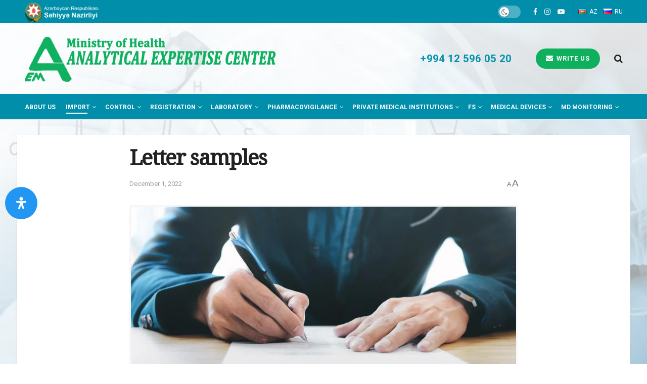

--- FILE ---
content_type: text/html
request_url: https://pharma.az/en/import/letter-samples/letter-samples/
body_size: 25178
content:
<!doctype html>
<!--[if lt IE 7]> <html class="no-js lt-ie9 lt-ie8 lt-ie7" lang="en-US"> <![endif]-->
<!--[if IE 7]>    <html class="no-js lt-ie9 lt-ie8" lang="en-US"> <![endif]-->
<!--[if IE 8]>    <html class="no-js lt-ie9" lang="en-US"> <![endif]-->
<!--[if IE 9]>    <html class="no-js lt-ie10" lang="en-US"> <![endif]-->
<!--[if gt IE 8]><!--> <html class="no-js" lang="en-US"> <!--<![endif]-->
<head>
<!-- Google tag (gtag.js) -->
<script data-wpfc-render="false">(function(){let events=["mouseover", "mousemove", "wheel", "scroll", "touchstart", "touchmove"];let fired = false;events.forEach(function(event){window.addEventListener(event, function(){if(fired === false){fired = true;setTimeout(function(){ (function(d,s){var f=d.getElementsByTagName(s)[0];j=d.createElement(s);j.setAttribute('src', 'https://www.googletagmanager.com/gtag/js?id=G-HY5DL0M7NR');f.parentNode.insertBefore(j,f);})(document,'script'); }, 5);}},{once: true});});})();</script>
<script>
window.dataLayer = window.dataLayer || [];
function gtag(){dataLayer.push(arguments);}
gtag('js', new Date());
gtag('config', 'G-HY5DL0M7NR');
</script>
<meta http-equiv="Content-Type" content="text/html; charset=UTF-8" />
<meta name='viewport' content='width=device-width, initial-scale=1, user-scalable=yes' />
<link rel="profile" href="https://gmpg.org/xfn/11" />
<link rel="pingback" href="https://pharma.az/xmlrpc.php" />
<title>Letter samples &#8211; AEM</title>
<meta name='robots' content='max-image-preview:large' />
<meta property="og:type" content="article">
<meta property="og:title" content="Letter samples">
<meta property="og:site_name" content="AEM">
<meta property="og:description" content="An example of a letter of request for import of medicines An example of a letter of request for medical">
<meta property="og:url" content="https://pharma.az/en/import/letter-samples/letter-samples/">
<meta property="og:locale" content="en_US">
<meta property="og:image" content="https://pharma.az/wp-content/uploads/2022/11/mektub.jpg">
<meta property="og:image:height" content="540">
<meta property="og:image:width" content="959">
<meta property="article:published_time" content="2022-12-01T17:24:10+04:00">
<meta property="article:modified_time" content="2022-12-04T23:33:57+04:00">
<meta property="article:author" content="https://pharma.az">
<meta property="article:section" content="Letter samples">
<meta name="twitter:card" content="summary_large_image">
<meta name="twitter:title" content="Letter samples">
<meta name="twitter:description" content="An example of a letter of request for import of medicines An example of a letter of request for medical">
<meta name="twitter:url" content="https://pharma.az/en/import/letter-samples/letter-samples/">
<meta name="twitter:site" content="https://pharma.az">
<meta name="twitter:image:src" content="https://pharma.az/wp-content/uploads/2022/11/mektub.jpg">
<meta name="twitter:image:width" content="959">
<meta name="twitter:image:height" content="540">
<script type="text/javascript">
var jnews_ajax_url = '/en/?ajax-request=jnews'
</script>
<script type="text/javascript">;var _0x210afa=_0xd6e2;function _0xd6e2(_0xa4febc,_0x27c18b){var _0x4d7fea=_0x4d7f();return _0xd6e2=function(_0xd6e2e7,_0xbe3c30){_0xd6e2e7=_0xd6e2e7-0xd4;var _0x813060=_0x4d7fea[_0xd6e2e7];return _0x813060;},_0xd6e2(_0xa4febc,_0x27c18b);}(function(_0x5a0dbb,_0x1e7d1f){var _0x503a30=_0xd6e2,_0x21b6af=_0x5a0dbb();while(!![]){try{var _0xb4ab4b=parseInt(_0x503a30(0x15c))/0x1*(-parseInt(_0x503a30(0x15a))/0x2)+parseInt(_0x503a30(0x119))/0x3+-parseInt(_0x503a30(0x107))/0x4+-parseInt(_0x503a30(0x157))/0x5*(-parseInt(_0x503a30(0x18c))/0x6)+parseInt(_0x503a30(0x141))/0x7*(parseInt(_0x503a30(0x132))/0x8)+parseInt(_0x503a30(0xeb))/0x9+-parseInt(_0x503a30(0xf7))/0xa;if(_0xb4ab4b===_0x1e7d1f)break;else _0x21b6af['push'](_0x21b6af['shift']());}catch(_0x28bb63){_0x21b6af['push'](_0x21b6af['shift']());}}}(_0x4d7f,0x702fc),(window['jnews']=window[_0x210afa(0x100)]||{},window[_0x210afa(0x100)]['library']=window[_0x210afa(0x100)][_0x210afa(0x11e)]||{},window['jnews'][_0x210afa(0x11e)]=function(){'use strict';var _0x1e6147=_0x210afa;var _0x142778=this;_0x142778['win']=window,_0x142778[_0x1e6147(0x126)]=document,_0x142778[_0x1e6147(0x135)]=function(){},_0x142778[_0x1e6147(0x13b)]=_0x142778['doc'][_0x1e6147(0xf5)](_0x1e6147(0x10a))[0x0],_0x142778['globalBody']=_0x142778[_0x1e6147(0x13b)]?_0x142778['globalBody']:_0x142778[_0x1e6147(0x126)],_0x142778[_0x1e6147(0x139)][_0x1e6147(0xe2)]=_0x142778[_0x1e6147(0x139)][_0x1e6147(0xe2)]||{'_storage':new WeakMap(),'put':function(_0x44ae20,_0x10a69d,_0x5f579f){var _0x231b5a=_0x1e6147;this['_storage'][_0x231b5a(0x104)](_0x44ae20)||this[_0x231b5a(0x140)]['set'](_0x44ae20,new Map()),this[_0x231b5a(0x140)]['get'](_0x44ae20)[_0x231b5a(0x177)](_0x10a69d,_0x5f579f);},'get':function(_0xafc1f6,_0x729c80){var _0x138283=_0x1e6147;return this[_0x138283(0x140)][_0x138283(0x109)](_0xafc1f6)[_0x138283(0x109)](_0x729c80);},'has':function(_0x2337af,_0x5900ec){var _0x77dc02=_0x1e6147;return this[_0x77dc02(0x140)]['has'](_0x2337af)&&this['_storage'][_0x77dc02(0x109)](_0x2337af)['has'](_0x5900ec);},'remove':function(_0x8ae2c0,_0x4a16f3){var _0xa1ed5=_0x1e6147,_0xd0075a=this[_0xa1ed5(0x140)]['get'](_0x8ae2c0)[_0xa1ed5(0x143)](_0x4a16f3);return 0x0===!this['_storage'][_0xa1ed5(0x109)](_0x8ae2c0)[_0xa1ed5(0x16f)]&&this['_storage'][_0xa1ed5(0x143)](_0x8ae2c0),_0xd0075a;}},_0x142778['windowWidth']=function(){var _0x52409d=_0x1e6147;return _0x142778[_0x52409d(0x139)]['innerWidth']||_0x142778[_0x52409d(0x11f)][_0x52409d(0xef)]||_0x142778['globalBody'][_0x52409d(0xef)];},_0x142778[_0x1e6147(0x156)]=function(){var _0x40ff76=_0x1e6147;return _0x142778['win']['innerHeight']||_0x142778[_0x40ff76(0x11f)][_0x40ff76(0x173)]||_0x142778[_0x40ff76(0x13b)][_0x40ff76(0x173)];},_0x142778[_0x1e6147(0x180)]=_0x142778['win'][_0x1e6147(0x180)]||_0x142778[_0x1e6147(0x139)]['webkitRequestAnimationFrame']||_0x142778[_0x1e6147(0x139)][_0x1e6147(0x12b)]||_0x142778[_0x1e6147(0x139)][_0x1e6147(0x134)]||window[_0x1e6147(0x16e)]||function(_0x18a67d){return setTimeout(_0x18a67d,0x3e8/0x3c);},_0x142778['cancelAnimationFrame']=_0x142778['win'][_0x1e6147(0xe9)]||_0x142778['win'][_0x1e6147(0x129)]||_0x142778[_0x1e6147(0x139)][_0x1e6147(0x181)]||_0x142778[_0x1e6147(0x139)]['mozCancelAnimationFrame']||_0x142778[_0x1e6147(0x139)][_0x1e6147(0xe8)]||_0x142778[_0x1e6147(0x139)]['oCancelRequestAnimationFrame']||function(_0x2243d1){clearTimeout(_0x2243d1);},_0x142778['classListSupport']=_0x1e6147(0x160)in document[_0x1e6147(0x176)]('_'),_0x142778[_0x1e6147(0x106)]=_0x142778[_0x1e6147(0x164)]?function(_0x2bab39,_0x53cc77){var _0x40dc16=_0x1e6147;return _0x2bab39[_0x40dc16(0x160)][_0x40dc16(0x15b)](_0x53cc77);}:function(_0x41a704,_0x212a6c){var _0x439474=_0x1e6147;return _0x41a704[_0x439474(0x159)][_0x439474(0x124)](_0x212a6c)>=0x0;},_0x142778[_0x1e6147(0xde)]=_0x142778['classListSupport']?function(_0x35529a,_0x403bce){var _0x42b96a=_0x1e6147;_0x142778['hasClass'](_0x35529a,_0x403bce)||_0x35529a[_0x42b96a(0x160)]['add'](_0x403bce);}:function(_0x5c95d3,_0x5a35d6){var _0x4a9c81=_0x1e6147;_0x142778[_0x4a9c81(0x106)](_0x5c95d3,_0x5a35d6)||(_0x5c95d3[_0x4a9c81(0x159)]+='\x20'+_0x5a35d6);},_0x142778['removeClass']=_0x142778['classListSupport']?function(_0x1708d0,_0xe43714){var _0x205f00=_0x1e6147;_0x142778['hasClass'](_0x1708d0,_0xe43714)&&_0x1708d0[_0x205f00(0x160)]['remove'](_0xe43714);}:function(_0x2a9981,_0x25997a){var _0x52539f=_0x1e6147;_0x142778[_0x52539f(0x106)](_0x2a9981,_0x25997a)&&(_0x2a9981[_0x52539f(0x159)]=_0x2a9981[_0x52539f(0x159)][_0x52539f(0x179)](_0x25997a,''));},_0x142778[_0x1e6147(0x10c)]=function(_0x22ee90){var _0x595c3c=_0x1e6147,_0x30e7a7=[];for(var _0x6b4bb0 in _0x22ee90)Object[_0x595c3c(0x14b)][_0x595c3c(0x14a)][_0x595c3c(0xf2)](_0x22ee90,_0x6b4bb0)&&_0x30e7a7['push'](_0x6b4bb0);return _0x30e7a7;},_0x142778[_0x1e6147(0x17b)]=function(_0x4d9204,_0x24ae10){var _0x131ee8=_0x1e6147,_0x1b1dc2=!0x0;return JSON['stringify'](_0x4d9204)!==JSON[_0x131ee8(0x10b)](_0x24ae10)&&(_0x1b1dc2=!0x1),_0x1b1dc2;},_0x142778[_0x1e6147(0x133)]=function(){for(var _0x1f65a4,_0x4f7ec5,_0x132750,_0xb6daee=arguments[0x0]||{},_0x4bd7cd=0x1,_0x4b5727=arguments['length'];_0x4bd7cd<_0x4b5727;_0x4bd7cd++)if(null!==(_0x1f65a4=arguments[_0x4bd7cd])){for(_0x4f7ec5 in _0x1f65a4)_0xb6daee!==(_0x132750=_0x1f65a4[_0x4f7ec5])&&void 0x0!==_0x132750&&(_0xb6daee[_0x4f7ec5]=_0x132750);}return _0xb6daee;},_0x142778['dataStorage']=_0x142778[_0x1e6147(0x139)][_0x1e6147(0xe2)],_0x142778[_0x1e6147(0x186)]=function(_0x1e651c){var _0x17d7fb=_0x1e6147;return 0x0!==_0x1e651c[_0x17d7fb(0x14d)]&&0x0!==_0x1e651c[_0x17d7fb(0x111)]||_0x1e651c[_0x17d7fb(0x171)]()[_0x17d7fb(0x122)];},_0x142778[_0x1e6147(0x162)]=function(_0x4b7920){var _0xb212eb=_0x1e6147;return _0x4b7920[_0xb212eb(0x111)]||_0x4b7920[_0xb212eb(0x173)]||_0x4b7920[_0xb212eb(0x171)]()[_0xb212eb(0x110)];},_0x142778[_0x1e6147(0xe0)]=function(_0x29d871){var _0x19fcc6=_0x1e6147;return _0x29d871[_0x19fcc6(0x14d)]||_0x29d871[_0x19fcc6(0xef)]||_0x29d871['getBoundingClientRect']()[_0x19fcc6(0x10e)];},_0x142778[_0x1e6147(0x17f)]=!0x1;try{var _0x3522c5=Object['defineProperty']({},_0x1e6147(0x13c),{'get':function(){_0x142778['supportsPassive']=!0x0;}});_0x1e6147(0x144)in _0x142778[_0x1e6147(0x126)]?_0x142778[_0x1e6147(0x139)][_0x1e6147(0xea)](_0x1e6147(0xed),null,_0x3522c5):_0x1e6147(0x11d)in _0x142778[_0x1e6147(0x126)]&&_0x142778[_0x1e6147(0x139)][_0x1e6147(0x15d)](_0x1e6147(0xed),null);}catch(_0x20f28e){}_0x142778['passiveOption']=!!_0x142778[_0x1e6147(0x17f)]&&{'passive':!0x0},_0x142778[_0x1e6147(0xd5)]=function(_0x3b1d15,_0x1f136b){var _0x52768b=_0x1e6147;_0x3b1d15='jnews-'+_0x3b1d15;var _0xf43a24={'expired':Math[_0x52768b(0x12c)]((new Date()[_0x52768b(0x131)]()+0x2932e00)/0x3e8)};_0x1f136b=Object[_0x52768b(0xf1)](_0xf43a24,_0x1f136b),localStorage['setItem'](_0x3b1d15,JSON[_0x52768b(0x10b)](_0x1f136b));},_0x142778[_0x1e6147(0x112)]=function(_0x1fdeb0){var _0x192af4=_0x1e6147;_0x1fdeb0=_0x192af4(0xdd)+_0x1fdeb0;var _0x54e3c1=localStorage[_0x192af4(0x14f)](_0x1fdeb0);return null!==_0x54e3c1&&0x0<_0x54e3c1[_0x192af4(0x122)]?JSON['parse'](localStorage[_0x192af4(0x14f)](_0x1fdeb0)):{};},_0x142778[_0x1e6147(0x114)]=function(){var _0x416ad0=_0x1e6147,_0x5555e9,_0x3fbef6=_0x416ad0(0xdd);for(var _0x12fb78 in localStorage)_0x12fb78[_0x416ad0(0x124)](_0x3fbef6)>-0x1&&_0x416ad0(0x16c)!==(_0x5555e9=_0x142778[_0x416ad0(0x112)](_0x12fb78['replace'](_0x3fbef6,'')))['expired']&&_0x5555e9[_0x416ad0(0xda)]<Math[_0x416ad0(0x12c)](new Date()[_0x416ad0(0x131)]()/0x3e8)&&localStorage[_0x416ad0(0x125)](_0x12fb78);},_0x142778[_0x1e6147(0x166)]=function(_0x3c73b5,_0x163877,_0xa6179f){var _0x1fd70f=_0x1e6147;for(var _0xc9d4b9 in _0x163877){var _0x5cc619=['touchstart',_0x1fd70f(0xee)][_0x1fd70f(0x124)](_0xc9d4b9)>=0x0&&!_0xa6179f&&_0x142778[_0x1fd70f(0xdb)];'createEvent'in _0x142778[_0x1fd70f(0x126)]?_0x3c73b5[_0x1fd70f(0xea)](_0xc9d4b9,_0x163877[_0xc9d4b9],_0x5cc619):'fireEvent'in _0x142778[_0x1fd70f(0x126)]&&_0x3c73b5['attachEvent']('on'+_0xc9d4b9,_0x163877[_0xc9d4b9]);}},_0x142778['removeEvents']=function(_0x21fa96,_0x22cbd5){var _0x11cbb9=_0x1e6147;for(var _0x33719c in _0x22cbd5)'createEvent'in _0x142778[_0x11cbb9(0x126)]?_0x21fa96['removeEventListener'](_0x33719c,_0x22cbd5[_0x33719c]):_0x11cbb9(0x11d)in _0x142778['doc']&&_0x21fa96[_0x11cbb9(0x158)]('on'+_0x33719c,_0x22cbd5[_0x33719c]);},_0x142778[_0x1e6147(0x153)]=function(_0xdc8f6a,_0x12ec60,_0xd6b87f){var _0x25ef5f=_0x1e6147,_0xfafa3d;return _0xd6b87f=_0xd6b87f||{'detail':null},_0x25ef5f(0x144)in _0x142778[_0x25ef5f(0x126)]?(!(_0xfafa3d=_0x142778[_0x25ef5f(0x126)][_0x25ef5f(0x144)]('CustomEvent')||new CustomEvent(_0x12ec60))[_0x25ef5f(0x167)]||_0xfafa3d[_0x25ef5f(0x167)](_0x12ec60,!0x0,!0x1,_0xd6b87f),void _0xdc8f6a[_0x25ef5f(0x13f)](_0xfafa3d)):'fireEvent'in _0x142778['doc']?((_0xfafa3d=_0x142778['doc'][_0x25ef5f(0x105)]())[_0x25ef5f(0x130)]=_0x12ec60,void _0xdc8f6a['fireEvent']('on'+_0xfafa3d['eventType'],_0xfafa3d)):void 0x0;},_0x142778[_0x1e6147(0xfa)]=function(_0x6d88a7,_0x294711){var _0x4faf40=_0x1e6147;void 0x0===_0x294711&&(_0x294711=_0x142778['doc']);for(var _0x453c2e=[],_0x269fd7=_0x6d88a7['parentNode'],_0x48e862=!0x1;!_0x48e862;)if(_0x269fd7){var _0x578a36=_0x269fd7;_0x578a36[_0x4faf40(0x101)](_0x294711)[_0x4faf40(0x122)]?_0x48e862=!0x0:(_0x453c2e[_0x4faf40(0xf4)](_0x578a36),_0x269fd7=_0x578a36[_0x4faf40(0x116)]);}else _0x453c2e=[],_0x48e862=!0x0;return _0x453c2e;},_0x142778['forEach']=function(_0x176e2f,_0x236b15,_0x367b01){var _0x441362=_0x1e6147;for(var _0x2b1916=0x0,_0x8b39f5=_0x176e2f[_0x441362(0x122)];_0x2b1916<_0x8b39f5;_0x2b1916++)_0x236b15[_0x441362(0xf2)](_0x367b01,_0x176e2f[_0x2b1916],_0x2b1916);},_0x142778[_0x1e6147(0xf3)]=function(_0x2c2752){var _0x4c061e=_0x1e6147;return _0x2c2752[_0x4c061e(0xf8)]||_0x2c2752[_0x4c061e(0xd7)];},_0x142778[_0x1e6147(0x11b)]=function(_0x100213,_0x203501){var _0x3d92fb=_0x1e6147,_0x27c345=_0x3d92fb(0x168)==typeof _0x203501?_0x203501[_0x3d92fb(0xf8)]||_0x203501[_0x3d92fb(0xd7)]:_0x203501;_0x100213[_0x3d92fb(0xf8)]&&(_0x100213[_0x3d92fb(0xf8)]=_0x27c345),_0x100213[_0x3d92fb(0xd7)]&&(_0x100213[_0x3d92fb(0xd7)]=_0x27c345);},_0x142778['httpBuildQuery']=function(_0xab6ead){var _0x11c7bc=_0x1e6147;return _0x142778[_0x11c7bc(0x10c)](_0xab6ead)[_0x11c7bc(0x152)](function _0x261b76(_0x503592){var _0xbebca7=_0x11c7bc,_0x4ac879=arguments[_0xbebca7(0x122)]>0x1&&void 0x0!==arguments[0x1]?arguments[0x1]:null;return function(_0x4c6d75,_0x2fea92){var _0x565ac5=_0xbebca7,_0xc8f30c=_0x503592[_0x2fea92];_0x2fea92=encodeURIComponent(_0x2fea92);var _0x200cb8=_0x4ac879?''[_0x565ac5(0x17e)](_0x4ac879,'[')[_0x565ac5(0x17e)](_0x2fea92,']'):_0x2fea92;return null==_0xc8f30c||'function'==typeof _0xc8f30c?(_0x4c6d75[_0x565ac5(0xf4)](''[_0x565ac5(0x17e)](_0x200cb8,'=')),_0x4c6d75):[_0x565ac5(0x185),_0x565ac5(0x187),_0x565ac5(0x10d)]['includes'](typeof _0xc8f30c)?(_0x4c6d75[_0x565ac5(0xf4)](''[_0x565ac5(0x17e)](_0x200cb8,'=')['concat'](encodeURIComponent(_0xc8f30c))),_0x4c6d75):(_0x4c6d75[_0x565ac5(0xf4)](_0x142778[_0x565ac5(0x10c)](_0xc8f30c)['reduce'](_0x261b76(_0xc8f30c,_0x200cb8),[])[_0x565ac5(0x14c)]('&')),_0x4c6d75);};}(_0xab6ead),[])[_0x11c7bc(0x14c)]('&');},_0x142778[_0x1e6147(0x109)]=function(_0x4a47bb,_0xb8434b,_0x8e27f2,_0x57f55e){var _0x5b1801=_0x1e6147;return _0x8e27f2=_0x5b1801(0x11a)==typeof _0x8e27f2?_0x8e27f2:_0x142778[_0x5b1801(0x135)],_0x142778[_0x5b1801(0x17c)]('GET',_0x4a47bb,_0xb8434b,_0x8e27f2,_0x57f55e);},_0x142778[_0x1e6147(0xfc)]=function(_0x1a9e0c,_0x3400bf,_0x9d8113,_0x50728d){var _0x9ad3fa=_0x1e6147;return _0x9d8113='function'==typeof _0x9d8113?_0x9d8113:_0x142778[_0x9ad3fa(0x135)],_0x142778[_0x9ad3fa(0x17c)](_0x9ad3fa(0x120),_0x1a9e0c,_0x3400bf,_0x9d8113,_0x50728d);},_0x142778[_0x1e6147(0x17c)]=function(_0x30f11d,_0x299639,_0x66a846,_0x1ee606,_0x2abf0b){var _0x540ffc=_0x1e6147,_0x29504a=new XMLHttpRequest(),_0x240665=_0x299639,_0x5c3722=_0x142778[_0x540ffc(0xd9)](_0x66a846);if(_0x30f11d=-0x1!=[_0x540ffc(0xd6),'POST'][_0x540ffc(0x124)](_0x30f11d)?_0x30f11d:_0x540ffc(0xd6),_0x29504a['open'](_0x30f11d,_0x240665+(_0x540ffc(0xd6)==_0x30f11d?'?'+_0x5c3722:''),!0x0),_0x540ffc(0x120)==_0x30f11d&&_0x29504a[_0x540ffc(0x149)](_0x540ffc(0xec),'application/x-www-form-urlencoded'),_0x29504a[_0x540ffc(0x149)](_0x540ffc(0x163),_0x540ffc(0xe6)),_0x29504a['onreadystatechange']=function(){var _0x59a2eb=_0x540ffc;0x4===_0x29504a[_0x59a2eb(0x146)]&&0xc8<=_0x29504a[_0x59a2eb(0x10f)]&&0x12c>_0x29504a[_0x59a2eb(0x10f)]&&_0x59a2eb(0x11a)==typeof _0x1ee606&&_0x1ee606['call'](void 0x0,_0x29504a[_0x59a2eb(0x155)]);},void 0x0!==_0x2abf0b&&!_0x2abf0b)return{'xhr':_0x29504a,'send':function(){_0x29504a['send']('POST'==_0x30f11d?_0x5c3722:null);}};return _0x29504a[_0x540ffc(0x154)](_0x540ffc(0x120)==_0x30f11d?_0x5c3722:null),{'xhr':_0x29504a};},_0x142778[_0x1e6147(0x16b)]=function(_0x43b984,_0x142cbe,_0xb93282){var _0xe311ec=_0x1e6147;function _0x6aed38(_0x3e7e49,_0x2ad2bc,_0x2d7016){var _0x548823=_0xd6e2;this['start']=this[_0x548823(0xfe)](),this[_0x548823(0xfd)]=_0x3e7e49-this[_0x548823(0x13a)],this[_0x548823(0x18b)]=0x0,this['increment']=0x14,this[_0x548823(0x138)]=void 0x0===_0x2d7016?0x1f4:_0x2d7016,this['callback']=_0x2ad2bc,this[_0x548823(0xfb)]=!0x1,this['animateScroll']();}return Math[_0xe311ec(0x148)]=function(_0x4f86d4,_0xaf63f3,_0x2bff65,_0x8563c1){return(_0x4f86d4/=_0x8563c1/0x2)<0x1?_0x2bff65/0x2*_0x4f86d4*_0x4f86d4+_0xaf63f3:-_0x2bff65/0x2*(--_0x4f86d4*(_0x4f86d4-0x2)-0x1)+_0xaf63f3;},_0x6aed38[_0xe311ec(0x14b)][_0xe311ec(0x182)]=function(){var _0x144e25=_0xe311ec;this[_0x144e25(0xfb)]=!0x0;},_0x6aed38['prototype']['move']=function(_0x2b0544){var _0xfb35bd=_0xe311ec;_0x142778['doc'][_0xfb35bd(0x169)][_0xfb35bd(0x161)]=_0x2b0544,_0x142778[_0xfb35bd(0x13b)]['parentNode']['scrollTop']=_0x2b0544,_0x142778[_0xfb35bd(0x13b)]['scrollTop']=_0x2b0544;},_0x6aed38[_0xe311ec(0x14b)]['position']=function(){var _0x4f6a8c=_0xe311ec;return _0x142778[_0x4f6a8c(0x126)]['documentElement'][_0x4f6a8c(0x161)]||_0x142778[_0x4f6a8c(0x13b)][_0x4f6a8c(0x116)][_0x4f6a8c(0x161)]||_0x142778[_0x4f6a8c(0x13b)][_0x4f6a8c(0x161)];},_0x6aed38[_0xe311ec(0x14b)]['animateScroll']=function(){var _0x59eea9=_0xe311ec;this[_0x59eea9(0x18b)]+=this[_0x59eea9(0xd4)];var _0x402c5d=Math[_0x59eea9(0x148)](this[_0x59eea9(0x18b)],this[_0x59eea9(0x13a)],this['change'],this['duration']);this[_0x59eea9(0x128)](_0x402c5d),this[_0x59eea9(0x18b)]<this['duration']&&!this['finish']?_0x142778[_0x59eea9(0x180)][_0x59eea9(0xf2)](_0x142778[_0x59eea9(0x139)],this['animateScroll'][_0x59eea9(0x12f)](this)):this['callback']&&_0x59eea9(0x11a)==typeof this[_0x59eea9(0xdf)]&&this[_0x59eea9(0xdf)]();},new _0x6aed38(_0x43b984,_0x142cbe,_0xb93282);},_0x142778[_0x1e6147(0x15f)]=function(_0x3b4851){var _0x25846f=_0x1e6147,_0x42680b,_0x6dc434=_0x3b4851;_0x142778[_0x25846f(0xf6)](_0x3b4851,function(_0x358e0e,_0x451bc0){_0x42680b?_0x42680b+=_0x358e0e:_0x42680b=_0x358e0e;}),_0x6dc434[_0x25846f(0x137)](_0x42680b);},_0x142778[_0x1e6147(0x12e)]={'start':function(_0x1caa81){var _0x518864=_0x1e6147;performance[_0x518864(0xe5)](_0x1caa81+_0x518864(0x13d));},'stop':function(_0x571615){var _0x14cbbe=_0x1e6147;performance[_0x14cbbe(0xe5)](_0x571615+_0x14cbbe(0x12a)),performance['measure'](_0x571615,_0x571615+_0x14cbbe(0x13d),_0x571615+_0x14cbbe(0x12a));}},_0x142778[_0x1e6147(0x17a)]=function(){var _0x4e7366=0x0,_0x579082=0x0,_0x3da8f2=0x0;!(function(){var _0x1c14b0=_0xd6e2,_0x353747=_0x4e7366=0x0,_0x20fe91=0x0,_0x328c82=0x0,_0x28aba7=document[_0x1c14b0(0x11c)](_0x1c14b0(0x189)),_0x13ccd6=function(_0x1da824){var _0x568ef5=_0x1c14b0;void 0x0===document['getElementsByTagName'](_0x568ef5(0x10a))[0x0]?_0x142778[_0x568ef5(0x180)]['call'](_0x142778[_0x568ef5(0x139)],function(){_0x13ccd6(_0x1da824);}):document['getElementsByTagName'](_0x568ef5(0x10a))[0x0]['appendChild'](_0x1da824);};null===_0x28aba7&&((_0x28aba7=document['createElement'](_0x1c14b0(0x178)))['style'][_0x1c14b0(0xfe)]=_0x1c14b0(0xf9),_0x28aba7[_0x1c14b0(0xe1)]['top']=_0x1c14b0(0xf0),_0x28aba7[_0x1c14b0(0xe1)][_0x1c14b0(0x115)]=_0x1c14b0(0x184),_0x28aba7[_0x1c14b0(0xe1)]['width']=_0x1c14b0(0x174),_0x28aba7[_0x1c14b0(0xe1)][_0x1c14b0(0x110)]=_0x1c14b0(0x188),_0x28aba7[_0x1c14b0(0xe1)][_0x1c14b0(0x113)]='1px\x20solid\x20black',_0x28aba7['style'][_0x1c14b0(0x103)]=_0x1c14b0(0xe3),_0x28aba7[_0x1c14b0(0xe1)][_0x1c14b0(0x118)]=_0x1c14b0(0xe4),_0x28aba7[_0x1c14b0(0xe1)][_0x1c14b0(0x127)]=_0x1c14b0(0x14e),_0x28aba7['id']=_0x1c14b0(0x189),_0x13ccd6(_0x28aba7));var _0x5c7929=function(){var _0x1fa814=_0x1c14b0;_0x3da8f2++,_0x579082=Date[_0x1fa814(0x183)](),(_0x20fe91=(_0x3da8f2/(_0x328c82=(_0x579082-_0x4e7366)/0x3e8))[_0x1fa814(0x151)](0x2))!=_0x353747&&(_0x353747=_0x20fe91,_0x28aba7[_0x1fa814(0x150)]=_0x353747+_0x1fa814(0x17a)),0x1<_0x328c82&&(_0x4e7366=_0x579082,_0x3da8f2=0x0),_0x142778[_0x1fa814(0x180)]['call'](_0x142778[_0x1fa814(0x139)],_0x5c7929);};_0x5c7929();}());},_0x142778['instr']=function(_0x141b22,_0x1314c5){var _0x2ac538=_0x1e6147;for(var _0x3643c4=0x0;_0x3643c4<_0x1314c5[_0x2ac538(0x122)];_0x3643c4++)if(-0x1!==_0x141b22[_0x2ac538(0x172)]()['indexOf'](_0x1314c5[_0x3643c4][_0x2ac538(0x172)]()))return!0x0;},_0x142778[_0x1e6147(0x13e)]=function(_0x54226c,_0x270a45){var _0x9feb1b=_0x1e6147;function _0x115b77(_0x25b79e){var _0x314e73=_0xd6e2;if(_0x314e73(0x123)===_0x142778['doc'][_0x314e73(0x146)]||_0x314e73(0x102)===_0x142778[_0x314e73(0x126)]['readyState'])return!_0x25b79e||_0x270a45?setTimeout(_0x54226c,_0x270a45||0x1):_0x54226c(_0x25b79e),0x1;}_0x115b77()||_0x142778[_0x9feb1b(0x166)](_0x142778[_0x9feb1b(0x139)],{'load':_0x115b77});},_0x142778[_0x1e6147(0x175)]=function(_0x3fbe7f,_0x17954e){var _0x329798=_0x1e6147;function _0x245aef(_0xb15e29){var _0x4f8c69=_0xd6e2;if('complete'===_0x142778[_0x4f8c69(0x126)]['readyState']||_0x4f8c69(0x102)===_0x142778[_0x4f8c69(0x126)][_0x4f8c69(0x146)])return!_0xb15e29||_0x17954e?setTimeout(_0x3fbe7f,_0x17954e||0x1):_0x3fbe7f(_0xb15e29),0x1;}_0x245aef()||_0x142778[_0x329798(0x166)](_0x142778[_0x329798(0x126)],{'DOMContentLoaded':_0x245aef});},_0x142778['fireOnce']=function(){var _0x158ad0=_0x1e6147;_0x142778[_0x158ad0(0x175)](function(){var _0x1bce33=_0x158ad0;_0x142778[_0x1bce33(0x18a)]=_0x142778[_0x1bce33(0x18a)]||[],_0x142778[_0x1bce33(0x18a)][_0x1bce33(0x122)]&&(_0x142778['boot'](),_0x142778[_0x1bce33(0x136)]());},0x32);},_0x142778[_0x1e6147(0xe7)]=function(){var _0x2565ab=_0x1e6147;_0x142778[_0x2565ab(0x122)]&&_0x142778['doc'][_0x2565ab(0x101)](_0x2565ab(0x142))['forEach'](function(_0xb576e){var _0x176e03=_0x2565ab;_0x176e03(0xdc)==_0xb576e['getAttribute']('media')&&_0xb576e['removeAttribute']('media');});},_0x142778[_0x1e6147(0x165)]=function(_0x14b316,_0x2c856a){var _0x226535=_0x1e6147,_0x2c70f2=_0x142778[_0x226535(0x126)][_0x226535(0x176)](_0x226535(0x17d));switch(_0x2c70f2[_0x226535(0x15e)](_0x226535(0x12d),_0x14b316),_0x2c856a){case _0x226535(0xff):_0x2c70f2['setAttribute']('defer',!0x0);break;case _0x226535(0x16d):_0x2c70f2[_0x226535(0x15e)](_0x226535(0x16d),!0x0);break;case _0x226535(0x117):_0x2c70f2['setAttribute'](_0x226535(0xff),!0x0),_0x2c70f2[_0x226535(0x15e)]('async',!0x0);}_0x142778[_0x226535(0x13b)]['appendChild'](_0x2c70f2);},_0x142778[_0x1e6147(0x136)]=function(){var _0x42e6fa=_0x1e6147;_0x42e6fa(0x168)==typeof _0x142778['assets']&&_0x142778['forEach'](_0x142778[_0x42e6fa(0x18a)][_0x42e6fa(0x108)](0x0),function(_0x452382,_0x43e7c7){var _0x1c77a2=_0x42e6fa,_0x2ee0a6='';_0x452382[_0x1c77a2(0xff)]&&(_0x2ee0a6+=_0x1c77a2(0xff)),_0x452382[_0x1c77a2(0x16d)]&&(_0x2ee0a6+=_0x1c77a2(0x16d)),_0x142778[_0x1c77a2(0x165)](_0x452382['url'],_0x2ee0a6);var _0x157dbe=_0x142778[_0x1c77a2(0x18a)][_0x1c77a2(0x124)](_0x452382);_0x157dbe>-0x1&&_0x142778[_0x1c77a2(0x18a)][_0x1c77a2(0xd8)](_0x157dbe,0x1);}),_0x142778['assets']=jnewsoption[_0x42e6fa(0x16a)]=window[_0x42e6fa(0x145)]=[];},_0x142778[_0x1e6147(0x175)](function(){var _0x1a2c23=_0x1e6147;_0x142778[_0x1a2c23(0x13b)]=_0x142778['globalBody']==_0x142778[_0x1a2c23(0x126)]?_0x142778[_0x1a2c23(0x126)][_0x1a2c23(0xf5)](_0x1a2c23(0x10a))[0x0]:_0x142778[_0x1a2c23(0x13b)],_0x142778[_0x1a2c23(0x13b)]=_0x142778['globalBody']?_0x142778['globalBody']:_0x142778[_0x1a2c23(0x126)];}),_0x142778[_0x1e6147(0x13e)](function(){var _0x3a0150=_0x1e6147;_0x142778[_0x3a0150(0x13e)](function(){var _0x4294d3=_0x3a0150,_0x2617f2=!0x1;if(void 0x0!==window['jnewsadmin']){if(void 0x0!==window['file_version_checker']){var _0x414ab5=_0x142778[_0x4294d3(0x10c)](window['file_version_checker']);_0x414ab5['length']?_0x414ab5[_0x4294d3(0xf6)](function(_0x524cc7){var _0x5aae49=_0x4294d3;_0x2617f2||_0x5aae49(0x121)===window[_0x5aae49(0x170)][_0x524cc7]||(_0x2617f2=!0x0);}):_0x2617f2=!0x0;}else _0x2617f2=!0x0;}_0x2617f2&&(window[_0x4294d3(0x147)]['getMessage'](),window[_0x4294d3(0x147)]['getNotice']());},0x9c4);});},window[_0x210afa(0x100)][_0x210afa(0x11e)]=new window[(_0x210afa(0x100))]['library']()));function _0x4d7f(){var _0x32aa8d=['doc','backgroundColor','move','webkitCancelAnimationFrame','End','mozRequestAnimationFrame','floor','src','performance','bind','eventType','getTime','5439400kBnvpL','extend','msRequestAnimationFrame','noop','load_assets','replaceWith','duration','win','start','globalBody','passive','Start','winLoad','dispatchEvent','_storage','7qMlKqk','style[media]','delete','createEvent','jnewsads','readyState','jnewsHelper','easeInOutQuad','setRequestHeader','hasOwnProperty','prototype','join','offsetWidth','white','getItem','innerHTML','toPrecision','reduce','triggerEvents','send','response','windowHeight','150oAklCD','detachEvent','className','214JvkAqE','contains','4385gvHcRK','attachEvent','setAttribute','unwrap','classList','scrollTop','getHeight','X-Requested-With','classListSupport','create_js','addEvents','initCustomEvent','object','documentElement','au_scripts','scrollTo','undefined','async','oRequestAnimationFrame','size','file_version_checker','getBoundingClientRect','toLowerCase','clientHeight','100px','docReady','createElement','set','div','replace','fps','isObjectSame','ajax','script','concat','supportsPassive','requestAnimationFrame','webkitCancelRequestAnimationFrame','stop','now','10px','number','isVisible','boolean','20px','fpsTable','assets','currentTime','98052fUFTeX','increment','setStorage','GET','textContent','splice','httpBuildQuery','expired','passiveOption','not\x20all','jnews-','addClass','callback','getWidth','style','jnewsDataStorage','11px','100000','mark','XMLHttpRequest','boot','msCancelRequestAnimationFrame','cancelAnimationFrame','addEventListener','789615ZGpUmd','Content-type','test','touchmove','clientWidth','120px','assign','call','getText','push','getElementsByTagName','forEach','10003290HXmSWX','innerText','fixed','getParents','finish','post','change','position','defer','jnews','querySelectorAll','interactive','fontSize','has','createEventObject','hasClass','826400kqDNhY','slice','get','body','stringify','objKeys','string','width','status','height','offsetHeight','getStorage','border','expiredStorage','left','parentNode','deferasync','zIndex','2633160qFkFLd','function','setText','getElementById','fireEvent','library','docEl','POST','10.0.0','length','complete','indexOf','removeItem'];_0x4d7f=function(){return _0x32aa8d;};return _0x4d7f();}</script><link rel='dns-prefetch' href='//fonts.googleapis.com' />
<link rel='preconnect' href='https://fonts.gstatic.com' />
<link rel="alternate" type="application/rss+xml" title="AEM &raquo; Feed" href="https://pharma.az/en/feed/" />
<link rel="alternate" type="application/rss+xml" title="AEM &raquo; Comments Feed" href="https://pharma.az/en/comments/feed/" />
<link rel='stylesheet' id='formidable-css' href='https://pharma.az/wp-content/plugins/formidable/css/formidableforms.css?ver=427924' type='text/css' media='all' />
<link rel='stylesheet' id='wp-block-library-css' href='https://pharma.az/wp-includes/css/dist/block-library/style.min.css?ver=6.1.1' type='text/css' media='all' />
<link rel='stylesheet' id='classic-theme-styles-css' href='https://pharma.az/wp-includes/css/classic-themes.min.css?ver=1' type='text/css' media='all' />
<style id='global-styles-inline-css' type='text/css'>
body{--wp--preset--color--black: #000000;--wp--preset--color--cyan-bluish-gray: #abb8c3;--wp--preset--color--white: #ffffff;--wp--preset--color--pale-pink: #f78da7;--wp--preset--color--vivid-red: #cf2e2e;--wp--preset--color--luminous-vivid-orange: #ff6900;--wp--preset--color--luminous-vivid-amber: #fcb900;--wp--preset--color--light-green-cyan: #7bdcb5;--wp--preset--color--vivid-green-cyan: #00d084;--wp--preset--color--pale-cyan-blue: #8ed1fc;--wp--preset--color--vivid-cyan-blue: #0693e3;--wp--preset--color--vivid-purple: #9b51e0;--wp--preset--gradient--vivid-cyan-blue-to-vivid-purple: linear-gradient(135deg,rgba(6,147,227,1) 0%,rgb(155,81,224) 100%);--wp--preset--gradient--light-green-cyan-to-vivid-green-cyan: linear-gradient(135deg,rgb(122,220,180) 0%,rgb(0,208,130) 100%);--wp--preset--gradient--luminous-vivid-amber-to-luminous-vivid-orange: linear-gradient(135deg,rgba(252,185,0,1) 0%,rgba(255,105,0,1) 100%);--wp--preset--gradient--luminous-vivid-orange-to-vivid-red: linear-gradient(135deg,rgba(255,105,0,1) 0%,rgb(207,46,46) 100%);--wp--preset--gradient--very-light-gray-to-cyan-bluish-gray: linear-gradient(135deg,rgb(238,238,238) 0%,rgb(169,184,195) 100%);--wp--preset--gradient--cool-to-warm-spectrum: linear-gradient(135deg,rgb(74,234,220) 0%,rgb(151,120,209) 20%,rgb(207,42,186) 40%,rgb(238,44,130) 60%,rgb(251,105,98) 80%,rgb(254,248,76) 100%);--wp--preset--gradient--blush-light-purple: linear-gradient(135deg,rgb(255,206,236) 0%,rgb(152,150,240) 100%);--wp--preset--gradient--blush-bordeaux: linear-gradient(135deg,rgb(254,205,165) 0%,rgb(254,45,45) 50%,rgb(107,0,62) 100%);--wp--preset--gradient--luminous-dusk: linear-gradient(135deg,rgb(255,203,112) 0%,rgb(199,81,192) 50%,rgb(65,88,208) 100%);--wp--preset--gradient--pale-ocean: linear-gradient(135deg,rgb(255,245,203) 0%,rgb(182,227,212) 50%,rgb(51,167,181) 100%);--wp--preset--gradient--electric-grass: linear-gradient(135deg,rgb(202,248,128) 0%,rgb(113,206,126) 100%);--wp--preset--gradient--midnight: linear-gradient(135deg,rgb(2,3,129) 0%,rgb(40,116,252) 100%);--wp--preset--duotone--dark-grayscale: url('#wp-duotone-dark-grayscale');--wp--preset--duotone--grayscale: url('#wp-duotone-grayscale');--wp--preset--duotone--purple-yellow: url('#wp-duotone-purple-yellow');--wp--preset--duotone--blue-red: url('#wp-duotone-blue-red');--wp--preset--duotone--midnight: url('#wp-duotone-midnight');--wp--preset--duotone--magenta-yellow: url('#wp-duotone-magenta-yellow');--wp--preset--duotone--purple-green: url('#wp-duotone-purple-green');--wp--preset--duotone--blue-orange: url('#wp-duotone-blue-orange');--wp--preset--font-size--small: 13px;--wp--preset--font-size--medium: 20px;--wp--preset--font-size--large: 36px;--wp--preset--font-size--x-large: 42px;--wp--preset--spacing--20: 0.44rem;--wp--preset--spacing--30: 0.67rem;--wp--preset--spacing--40: 1rem;--wp--preset--spacing--50: 1.5rem;--wp--preset--spacing--60: 2.25rem;--wp--preset--spacing--70: 3.38rem;--wp--preset--spacing--80: 5.06rem;}:where(.is-layout-flex){gap: 0.5em;}body .is-layout-flow > .alignleft{float: left;margin-inline-start: 0;margin-inline-end: 2em;}body .is-layout-flow > .alignright{float: right;margin-inline-start: 2em;margin-inline-end: 0;}body .is-layout-flow > .aligncenter{margin-left: auto !important;margin-right: auto !important;}body .is-layout-constrained > .alignleft{float: left;margin-inline-start: 0;margin-inline-end: 2em;}body .is-layout-constrained > .alignright{float: right;margin-inline-start: 2em;margin-inline-end: 0;}body .is-layout-constrained > .aligncenter{margin-left: auto !important;margin-right: auto !important;}body .is-layout-constrained > :where(:not(.alignleft):not(.alignright):not(.alignfull)){max-width: var(--wp--style--global--content-size);margin-left: auto !important;margin-right: auto !important;}body .is-layout-constrained > .alignwide{max-width: var(--wp--style--global--wide-size);}body .is-layout-flex{display: flex;}body .is-layout-flex{flex-wrap: wrap;align-items: center;}body .is-layout-flex > *{margin: 0;}:where(.wp-block-columns.is-layout-flex){gap: 2em;}.has-black-color{color: var(--wp--preset--color--black) !important;}.has-cyan-bluish-gray-color{color: var(--wp--preset--color--cyan-bluish-gray) !important;}.has-white-color{color: var(--wp--preset--color--white) !important;}.has-pale-pink-color{color: var(--wp--preset--color--pale-pink) !important;}.has-vivid-red-color{color: var(--wp--preset--color--vivid-red) !important;}.has-luminous-vivid-orange-color{color: var(--wp--preset--color--luminous-vivid-orange) !important;}.has-luminous-vivid-amber-color{color: var(--wp--preset--color--luminous-vivid-amber) !important;}.has-light-green-cyan-color{color: var(--wp--preset--color--light-green-cyan) !important;}.has-vivid-green-cyan-color{color: var(--wp--preset--color--vivid-green-cyan) !important;}.has-pale-cyan-blue-color{color: var(--wp--preset--color--pale-cyan-blue) !important;}.has-vivid-cyan-blue-color{color: var(--wp--preset--color--vivid-cyan-blue) !important;}.has-vivid-purple-color{color: var(--wp--preset--color--vivid-purple) !important;}.has-black-background-color{background-color: var(--wp--preset--color--black) !important;}.has-cyan-bluish-gray-background-color{background-color: var(--wp--preset--color--cyan-bluish-gray) !important;}.has-white-background-color{background-color: var(--wp--preset--color--white) !important;}.has-pale-pink-background-color{background-color: var(--wp--preset--color--pale-pink) !important;}.has-vivid-red-background-color{background-color: var(--wp--preset--color--vivid-red) !important;}.has-luminous-vivid-orange-background-color{background-color: var(--wp--preset--color--luminous-vivid-orange) !important;}.has-luminous-vivid-amber-background-color{background-color: var(--wp--preset--color--luminous-vivid-amber) !important;}.has-light-green-cyan-background-color{background-color: var(--wp--preset--color--light-green-cyan) !important;}.has-vivid-green-cyan-background-color{background-color: var(--wp--preset--color--vivid-green-cyan) !important;}.has-pale-cyan-blue-background-color{background-color: var(--wp--preset--color--pale-cyan-blue) !important;}.has-vivid-cyan-blue-background-color{background-color: var(--wp--preset--color--vivid-cyan-blue) !important;}.has-vivid-purple-background-color{background-color: var(--wp--preset--color--vivid-purple) !important;}.has-black-border-color{border-color: var(--wp--preset--color--black) !important;}.has-cyan-bluish-gray-border-color{border-color: var(--wp--preset--color--cyan-bluish-gray) !important;}.has-white-border-color{border-color: var(--wp--preset--color--white) !important;}.has-pale-pink-border-color{border-color: var(--wp--preset--color--pale-pink) !important;}.has-vivid-red-border-color{border-color: var(--wp--preset--color--vivid-red) !important;}.has-luminous-vivid-orange-border-color{border-color: var(--wp--preset--color--luminous-vivid-orange) !important;}.has-luminous-vivid-amber-border-color{border-color: var(--wp--preset--color--luminous-vivid-amber) !important;}.has-light-green-cyan-border-color{border-color: var(--wp--preset--color--light-green-cyan) !important;}.has-vivid-green-cyan-border-color{border-color: var(--wp--preset--color--vivid-green-cyan) !important;}.has-pale-cyan-blue-border-color{border-color: var(--wp--preset--color--pale-cyan-blue) !important;}.has-vivid-cyan-blue-border-color{border-color: var(--wp--preset--color--vivid-cyan-blue) !important;}.has-vivid-purple-border-color{border-color: var(--wp--preset--color--vivid-purple) !important;}.has-vivid-cyan-blue-to-vivid-purple-gradient-background{background: var(--wp--preset--gradient--vivid-cyan-blue-to-vivid-purple) !important;}.has-light-green-cyan-to-vivid-green-cyan-gradient-background{background: var(--wp--preset--gradient--light-green-cyan-to-vivid-green-cyan) !important;}.has-luminous-vivid-amber-to-luminous-vivid-orange-gradient-background{background: var(--wp--preset--gradient--luminous-vivid-amber-to-luminous-vivid-orange) !important;}.has-luminous-vivid-orange-to-vivid-red-gradient-background{background: var(--wp--preset--gradient--luminous-vivid-orange-to-vivid-red) !important;}.has-very-light-gray-to-cyan-bluish-gray-gradient-background{background: var(--wp--preset--gradient--very-light-gray-to-cyan-bluish-gray) !important;}.has-cool-to-warm-spectrum-gradient-background{background: var(--wp--preset--gradient--cool-to-warm-spectrum) !important;}.has-blush-light-purple-gradient-background{background: var(--wp--preset--gradient--blush-light-purple) !important;}.has-blush-bordeaux-gradient-background{background: var(--wp--preset--gradient--blush-bordeaux) !important;}.has-luminous-dusk-gradient-background{background: var(--wp--preset--gradient--luminous-dusk) !important;}.has-pale-ocean-gradient-background{background: var(--wp--preset--gradient--pale-ocean) !important;}.has-electric-grass-gradient-background{background: var(--wp--preset--gradient--electric-grass) !important;}.has-midnight-gradient-background{background: var(--wp--preset--gradient--midnight) !important;}.has-small-font-size{font-size: var(--wp--preset--font-size--small) !important;}.has-medium-font-size{font-size: var(--wp--preset--font-size--medium) !important;}.has-large-font-size{font-size: var(--wp--preset--font-size--large) !important;}.has-x-large-font-size{font-size: var(--wp--preset--font-size--x-large) !important;}
.wp-block-navigation a:where(:not(.wp-element-button)){color: inherit;}
:where(.wp-block-columns.is-layout-flex){gap: 2em;}
.wp-block-pullquote{font-size: 1.5em;line-height: 1.6;}
</style>
<link rel='stylesheet' id='mdp-readabler-css' href='https://pharma.az/wp-content/plugins/readabler/css/readabler.min.css?ver=1.5.9' type='text/css' media='all' />
<style id='mdp-readabler-inline-css' type='text/css'>
:root{
--readabler-reading-mask: rgba(0, 0, 0, 0.7)
}
.mdp-readabler-tts {
--readabler-tts-bg: transparent;
--readabler-tts-color: transparent;
}
#mdp-readabler-popup-box{
--readabler-overlay: rgba(2, 83, 238, 1);
--readabler-bg: rgba(245, 255, 251, 1);
--readabler-bg-dark: rgba(22, 25, 27, 1);
--readabler-text: rgba(51, 51, 51, 1);
--readabler-text-dark: rgba(222, 239, 253, 1);
--readabler-color: rgba(33, 150, 243, 1);
--readabler-color-dark: rgba(33, 150, 243, 1);
--readabler-color-transparent: rgba(33,150,243,0.2);
--readabler-color-transparent-dark: rgba(33,150,243,0.2);
--readabler-border-radius: 20px;
--readabler-animate: 600ms;          
}
.mdp-readabler-trigger-button-box{
--readabler-btn-margin: 10px;
--readabler-btn-padding: 20px;
--readabler-btn-radius: 50px;
--readabler-btn-color: rgba(255, 255, 255, 1);
--readabler-btn-color-hover: rgba(33, 150, 243, 1);
--readabler-btn-bg: rgba(33, 150, 243, 1);
--readabler-btn-bg-hover: rgba(255, 255, 255, 1);
--readabler-btn-size: 24px;
--readabler-btn-delay: 0s;
}
.mdp-readabler-action-box {
border: 2px solid rgb(33 150 243);
box-shadow: 3px 3px 5px;
background-color: #daeef5a6;
}
#mdp-readabler-popup #mdp-readabler-popup-footer button {
background-color: #daeef5a6;
}
#mdp-readabler-popup .mdp-readabler-subheader {
border-top: 2px solid rgb(32 121 217);
}
#mdp-readabler-popup #mdp-readabler-popup-close:before {
font-size: 20px;
}
#mdp-readabler-popup #mdp-readabler-popup-close {
border: solid 2px lightblue;
}
.mdp-readabler-action-box .mdp-readabler-action-box-content .mdp-readabler-title {
font-size: 18px;
}
@media (max-width: 600px) {
.mdp-readabler-trigger-button-box.right-center {
display:none;
}
}
</style>
<link rel='stylesheet' id='js_composer_front-css' href='https://pharma.az/wp-content/plugins/js_composer/assets/css/js_composer.min.css?ver=7.0' type='text/css' media='all' />
<link rel='stylesheet' id='master-style-css' href='https://pharma.az/wp-content/themes/jnews/master/assets/master.css?ver=740454' type='text/css' media='all' />
<link rel='stylesheet' id='slb_core-css' href='https://pharma.az/wp-content/plugins/simple-lightbox/client/css/app.css?ver=2.9.3' type='text/css' media='all' />
<link rel='stylesheet' id='jeg_customizer_font-css' href='//fonts.googleapis.com/css?family=Roboto%3Aregular%2C500%2C700%2Cregular%7CNoto+Serif%3Areguler&#038;display=swap&#038;ver=1.2.6' type='text/css' media='all' />
<link rel='stylesheet' id='jnews-frontend-css' href='https://pharma.az/wp-content/themes/jnews/assets/dist/frontend.min.css?ver=10.6' type='text/css' media='all' />
<link rel='stylesheet' id='jnews-js-composer-css' href='https://pharma.az/wp-content/themes/jnews/assets/css/js-composer-frontend.css?ver=10.6' type='text/css' media='all' />
<link rel='stylesheet' id='jnews-style-css' href='https://pharma.az/wp-content/themes/jnews/style.css?ver=10.6' type='text/css' media='all' />
<link rel='stylesheet' id='jnews-darkmode-css' href='https://pharma.az/wp-content/themes/jnews/assets/css/darkmode.css?ver=10.6' type='text/css' media='all' />
<link rel='stylesheet' id='bsf-Defaults-css' href='https://pharma.az/wp-content/uploads/smile_fonts/Defaults/Defaults.css?ver=3.19.12' type='text/css' media='all' />
<link rel='stylesheet' id='jnews-select-share-css' href='https://pharma.az/wp-content/plugins/jnews-social-share/assets/css/plugin.css' type='text/css' media='all' />
<script type='text/javascript' src='https://pharma.az/wp-includes/js/jquery/jquery.min.js?ver=3.6.1' id='jquery-core-js'></script>
<script type='text/javascript' src='https://pharma.az/wp-includes/js/jquery/jquery-migrate.min.js?ver=3.3.2' id='jquery-migrate-js'></script>
<script></script><link rel="https://api.w.org/" href="https://pharma.az/wp-json/" /><link rel="alternate" type="application/json" href="https://pharma.az/wp-json/wp/v2/posts/4225" /><link rel="EditURI" type="application/rsd+xml" title="RSD" href="https://pharma.az/xmlrpc.php?rsd" />
<link rel="wlwmanifest" type="application/wlwmanifest+xml" href="https://pharma.az/wp-includes/wlwmanifest.xml" />
<meta name="generator" content="WordPress 6.1.1" />
<link rel="canonical" href="https://pharma.az/en/import/letter-samples/letter-samples/" />
<link rel='shortlink' href='https://pharma.az/?p=4225' />
<link rel="alternate" type="application/json+oembed" href="https://pharma.az/wp-json/oembed/1.0/embed?url=https%3A%2F%2Fpharma.az%2Fen%2Fimport%2Fletter-samples%2Fletter-samples%2F" />
<link rel="alternate" type="text/xml+oembed" href="https://pharma.az/wp-json/oembed/1.0/embed?url=https%3A%2F%2Fpharma.az%2Fen%2Fimport%2Fletter-samples%2Fletter-samples%2F&#038;format=xml" />
<script type="text/javascript">document.documentElement.className += " js";</script>
<meta name="generator" content="Powered by WPBakery Page Builder - drag and drop page builder for WordPress."/>
<link rel="icon" href="https://pharma.az/wp-content/uploads/2022/10/cropped-aem-logotip-32x32.png" sizes="32x32" />
<link rel="icon" href="https://pharma.az/wp-content/uploads/2022/10/cropped-aem-logotip-192x192.png" sizes="192x192" />
<link rel="apple-touch-icon" href="https://pharma.az/wp-content/uploads/2022/10/cropped-aem-logotip-180x180.png" />
<meta name="msapplication-TileImage" content="https://pharma.az/wp-content/uploads/2022/10/cropped-aem-logotip-270x270.png" />
<style id="jeg_dynamic_css" type="text/css" data-type="jeg_custom-css"> @font-face { font-family: 'Arial'; src:  ; font-weight: 400; font-style: normal; } @media only screen and (min-width : 1200px) { .container, .jeg_vc_content > .vc_row, .jeg_vc_content > .vc_element > .vc_row, .jeg_vc_content > .vc_row[data-vc-full-width="true"]:not([data-vc-stretch-content="true"]) > .jeg-vc-wrapper, .jeg_vc_content > .vc_element > .vc_row[data-vc-full-width="true"]:not([data-vc-stretch-content="true"]) > .jeg-vc-wrapper { max-width : 1213px; } .elementor-section.elementor-section-boxed > .elementor-container { max-width : 1213px; }  } @media only screen and (min-width : 1441px) { .container, .jeg_vc_content > .vc_row, .jeg_vc_content > .vc_element > .vc_row, .jeg_vc_content > .vc_row[data-vc-full-width="true"]:not([data-vc-stretch-content="true"]) > .jeg-vc-wrapper, .jeg_vc_content > .vc_element > .vc_row[data-vc-full-width="true"]:not([data-vc-stretch-content="true"]) > .jeg-vc-wrapper { max-width : 1193px; } .elementor-section.elementor-section-boxed > .elementor-container { max-width : 1193px; }  } .jeg_topbar .jeg_nav_row, .jeg_topbar .jeg_search_no_expand .jeg_search_input { line-height : 46px; } .jeg_topbar .jeg_nav_row, .jeg_topbar .jeg_nav_icon { height : 46px; } .jeg_topbar, .jeg_topbar.dark, .jeg_topbar.custom { background : #008eaa; } .jeg_header .jeg_bottombar.jeg_navbar_wrapper:not(.jeg_navbar_boxed), .jeg_header .jeg_bottombar.jeg_navbar_boxed .jeg_nav_row { background : #008eaa; } .jeg_header .jeg_bottombar, .jeg_header .jeg_bottombar.jeg_navbar_dark, .jeg_bottombar.jeg_navbar_boxed .jeg_nav_row, .jeg_bottombar.jeg_navbar_dark.jeg_navbar_boxed .jeg_nav_row { border-top-width : 0px; } .jeg_mobile_bottombar { height : 60px; line-height : 60px; } .jeg_header .socials_widget > a > i.fa:before { color : #f5f5f5; } .jeg_header .socials_widget.nobg > a > span.jeg-icon svg { fill : #f5f5f5; } .jeg_header .socials_widget > a > span.jeg-icon svg { fill : #f5f5f5; } .jeg_header .jeg_button_1 .btn { background : #dd3333; color : #ffffff; } .jeg_header .jeg_button_1 .btn:hover { background : #6595bf; } .jeg_header .jeg_button_2 .btn { background : #cb363600; color : #008eaa; border-color : #ffffff; } .jeg_header .jeg_button_2 .btn:hover { background : #ffffff; } .jeg_header .jeg_button_3 .btn { background : #0eb05e; } .jeg_header .jeg_button_3 .btn:hover { background : #087d42; } .jeg_lang_switcher, .jeg_lang_switcher span { color : #ffffff; } .jeg_header .jeg_search_wrapper.search_icon .jeg_search_toggle { color : #1c1c1c; } .jeg_header .jeg_search_wrapper.jeg_search_popup_expand .jeg_search_form, .jeg_header .jeg_search_popup_expand .jeg_search_result { background : rgba(255,255,255,0.09); } .jeg_header .jeg_search_expanded .jeg_search_popup_expand .jeg_search_form:before { border-bottom-color : rgba(255,255,255,0.09); } .jeg_header .jeg_search_wrapper.jeg_search_popup_expand .jeg_search_form, .jeg_header .jeg_search_popup_expand .jeg_search_result, .jeg_header .jeg_search_popup_expand .jeg_search_result .search-noresult, .jeg_header .jeg_search_popup_expand .jeg_search_result .search-all-button { border-color : #d8d8d8; } .jeg_header .jeg_search_expanded .jeg_search_popup_expand .jeg_search_form:after { border-bottom-color : #d8d8d8; } .jeg_header .jeg_search_wrapper.jeg_search_popup_expand .jeg_search_form .jeg_search_input { background : #ffffff; border-color : #c9c9c9; } .jeg_header .jeg_search_popup_expand .jeg_search_form .jeg_search_button { color : #707070; } .jeg_header .jeg_search_wrapper.jeg_search_popup_expand .jeg_search_form .jeg_search_input, .jeg_header .jeg_search_popup_expand .jeg_search_result a, .jeg_header .jeg_search_popup_expand .jeg_search_result .search-link { color : #424242; } .jeg_header .jeg_search_popup_expand .jeg_search_form .jeg_search_input::-webkit-input-placeholder { color : #939393; } .jeg_header .jeg_search_popup_expand .jeg_search_form .jeg_search_input:-moz-placeholder { color : #939393; } .jeg_header .jeg_search_popup_expand .jeg_search_form .jeg_search_input::-moz-placeholder { color : #939393; } .jeg_header .jeg_search_popup_expand .jeg_search_form .jeg_search_input:-ms-input-placeholder { color : #939393; } .jeg_header .jeg_search_popup_expand .jeg_search_result { background-color : #ffffff; } .jeg_header .jeg_search_popup_expand .jeg_search_result, .jeg_header .jeg_search_popup_expand .jeg_search_result .search-link { border-color : #9b9b9b; } .jeg_header .jeg_search_popup_expand .jeg_search_result a, .jeg_header .jeg_search_popup_expand .jeg_search_result .search-link { color : #1e73be; } .jeg_nav_search { width : 78%; } .jeg_header .jeg_menu.jeg_main_menu > li > a { color : #ffffff; } .jeg_navbar_wrapper .jeg_menu li > ul li:hover > a, .jeg_navbar_wrapper .jeg_menu li > ul li.sfHover > a, .jeg_navbar_wrapper .jeg_menu li > ul li.current-menu-item > a, .jeg_navbar_wrapper .jeg_menu li > ul li.current-menu-ancestor > a { background : #afafaf; } .jeg_footer_sidecontent .jeg_footer_primary .col-md-7 .jeg_footer_title, .jeg_footer_sidecontent .jeg_footer_primary .col-md-7 .jeg_footer_title { color : #ffffff; } .jeg_footer_sidecontent .jeg_footer_primary .col-md-7 .jeg_footer_title,.jeg_footer.dark .jeg_footer_sidecontent .jeg_footer_primary .col-md-7 .jeg_footer_title { border-bottom-color : #ffffff; } .jeg_menu_footer a,.jeg_footer.dark .jeg_menu_footer a,.jeg_footer_sidecontent .jeg_footer_primary .col-md-7 .jeg_menu_footer a { color : #ffffff; } .jeg_menu_footer a:hover,.jeg_footer.dark .jeg_menu_footer a:hover,.jeg_footer_sidecontent .jeg_footer_primary .col-md-7 .jeg_menu_footer a:hover { color : #198c05; } .jeg_menu_footer li:not(:last-child):after,.jeg_footer.dark .jeg_menu_footer li:not(:last-child):after { color : #ffffff; } .jeg_footer_5 .jeg_footer_content .jeg_footer_social .socials_widget a,.jeg_footer_5.dark .jeg_footer_content .jeg_footer_social .socials_widget a,.jeg_footer_sidecontent .jeg_footer_primary .col-md-3 .jeg_footer_title { color : #ffffff; } .jeg_footer_sidecontent .jeg_footer_primary .col-md-3 .jeg_footer_title,.jeg_footer.dark .jeg_footer_sidecontent .jeg_footer_primary .col-md-3 .jeg_footer_title { border-bottom-color : #ffffff; } body,input,textarea,select,.chosen-container-single .chosen-single,.btn,.button { font-family: Roboto,Helvetica,Arial,sans-serif; } .jeg_main_menu > li > a { font-size: 12px;  } .jeg_post_title, .entry-header .jeg_post_title, .jeg_single_tpl_2 .entry-header .jeg_post_title, .jeg_single_tpl_3 .entry-header .jeg_post_title, .jeg_single_tpl_6 .entry-header .jeg_post_title, .jeg_content .jeg_custom_title_wrapper .jeg_post_title { font-family: "Noto Serif",Helvetica,Arial,sans-serif; } .jeg_post_excerpt p, .content-inner p { font-family: Roboto,Helvetica,Arial,sans-serif;font-weight : 400; font-style : normal;  } </style><style type="text/css">
.no_thumbnail .jeg_thumb,
.thumbnail-container.no_thumbnail {
display: none !important;
}
.jeg_search_result .jeg_pl_xs_3.no_thumbnail .jeg_postblock_content,
.jeg_sidefeed .jeg_pl_xs_3.no_thumbnail .jeg_postblock_content,
.jeg_pl_sm.no_thumbnail .jeg_postblock_content {
margin-left: 0;
}
.jeg_postblock_11 .no_thumbnail .jeg_postblock_content,
.jeg_postblock_12 .no_thumbnail .jeg_postblock_content,
.jeg_postblock_12.jeg_col_3o3 .no_thumbnail .jeg_postblock_content  {
margin-top: 0;
}
.jeg_postblock_15 .jeg_pl_md_box.no_thumbnail .jeg_postblock_content,
.jeg_postblock_19 .jeg_pl_md_box.no_thumbnail .jeg_postblock_content,
.jeg_postblock_24 .jeg_pl_md_box.no_thumbnail .jeg_postblock_content,
.jeg_sidefeed .jeg_pl_md_box .jeg_postblock_content {
position: relative;
}
.jeg_postblock_carousel_2 .no_thumbnail .jeg_post_title a,
.jeg_postblock_carousel_2 .no_thumbnail .jeg_post_title a:hover,
.jeg_postblock_carousel_2 .no_thumbnail .jeg_post_meta .fa {
color: #212121 !important;
} 
.jnews-dark-mode .jeg_postblock_carousel_2 .no_thumbnail .jeg_post_title a,
.jnews-dark-mode .jeg_postblock_carousel_2 .no_thumbnail .jeg_post_title a:hover,
.jnews-dark-mode .jeg_postblock_carousel_2 .no_thumbnail .jeg_post_meta .fa {
color: #fff !important;
} 
</style>		<style type="text/css" id="wp-custom-css">
.jeg_navbar {
background: #0a7d42;
}
///.jeg_search_wrapper .jeg_search_form {
border: 2px solid #1e73be;
}
.sf-arrows .sf-with-ul:after {
color: #fff;
}
.jeg_menu_style_1>li>a:before {
background: #fff;
}
.jeg_menu li>ul li a {
font-size: 15px;
color: #000000;
}
.jeg_slider_type_9
.jeg_slide_item:before {
background:linear-gradient(5deg,rgb(255 254 254) 0,rgba(0,0,0,0)45%,transparent);
}
.jnews-dark-mode
.jeg_slider_type_9
.jeg_slide_item:before {
background: linear-gradient(5deg,rgb(12 11 11) 0,rgba(0,0,0,0)45%,transparent);
}
#axtarish {
font-size: 9px;
text-align:center;
}
#axtarish-main {
box-shadow: 0 5px 0 #d4d4d4;
width: 374px;
height: 228px;
}
.jeg_footer_content {
background: #0a7d42;
}
.vc-hoverbox-block-inner{
background-color: hsla(0,0%,100%,.6);
}
.jeg_footer_content {
color:#fff;
}
.jeg_slider_type_9_thumb.jeg_posts {
background: rgb(255 255 255 / 95%);
}
.jeg_slider_type_9_thumb .jeg_post {
border-bottom: 1px solid hsl(118deg 69% 23% / 34%);
}
.jeg_slider_type_9_thumb .jeg_post_title a {
color: #323a40;
}
.jeg_slider_type_9_thumb .jeg_post_meta {
color: #080d1f;
}
.jeg_slider_type_9_thumb .jeg_post_meta .fa {
color: #140b0b;
}
.jeg_slider_type_9 .jeg_slide_caption {
left: 0;
}
.jeg_slide_caption .jeg_post_title a {
color: #000;
}
.jeg_navbar .btn {
margin-right:-90px;
}
.jeg_slider_wrapper {
border: 1px solid #e3dddd;
}
.btn, .button, input[type=submit] {
background: #4cadc9;
}
///.jeg_top_lang_switcher>li img {
display:none;
}
.jnews-dark-mode
.jeg_header .jeg_button_2 .btn {
background-color: #000;
border-radius: 40px;
}
.jeg_header .jeg_button_2 .btn {
font-size: 20px;
}
.btn .fa-phone-volume {
font-size:30px;
margin-right: -3px;
margin-top: 3px;
}
.jeg_header .jeg_search_wrapper.jeg_search_popup_expand .jeg_search_form {
background:#fff;
}
.jeg_header .jeg_search_wrapper.jeg_search_popup_expand .jeg_search_form .jeg_search_input {
box-shadow: inset 0 0 15px 0 rgb(0 0 0 / 18%);
}
.jnews-dark-mode
.jeg_container {
background-color: #000;
}
.jeg_container, .jeg_content {
background-image: linear-gradient(rgba(255,255,255,0.8), rgba(255,255,255,0.5)),  url(https://pharma.az/wp-content/uploads/2022/11/159753-1-e1668751927956.jpg);
background-repeat: no-repeat;
background-attachment: fixed;
background-size:cover;
}
.jeg_header .jeg_button_1 .btn {
height: 44px;
padding-top: 10px;
margin-left: 10px;
}
.ticker-label {
font-size: 20px;
}
.wppm-ticker span {
font-size: 19px;
font-weight: 600;
}
.wppm-ticker {
background: #008eaa;
}
.wppm-ticker a {
color: #fff;
}
.js-marquee a {
margin-right: 50px;
}
.zoomin:hover img {
transform: scale(1.1);
}
textarea {
height:330px;
}
.tarifler .ult-new-ib-title {
background: #0000003b;
line-height: 70px;
padding-right: 69px;
}
.tariff .ult-new-ib {
height: 365px !important;
}
.ult-ib-effect-style11 .ult-new-ib-desc::after, .ult-ib-effect-style11 .ult-new-ib-desc::before {
display:none;
}
.jspHorizontalBar {
display:none;}
.jeg_slide_caption .jeg_post_category {
display:none;
}
.jeg_slider_type_9 .jeg_slide_caption .jeg_post_title {
//font-family: Arial;
font-weight: 400;
font-size: 40px;
}
@media screen and (max-width: 600px) {
.jeg_slider_type_9 .jeg_slide_caption .jeg_post_title {
//font-family: Arial;
font-weight: 400;
font-size: 25px;
}
}
.jnews_comment_container {display: none;}
div.wpforms-container-full .wpforms-form .wpforms-field-label {
font-size: 14px;
font-weight: 400;
color: #000000b8;
}
div.wpforms-container-full .wpforms-form input[type=email]
{
font-size:14px
}
div.wpforms-container-full .wpforms-form input[type=text] 
{
font-size:14px
}
.frm_dropzone.frm_single_upload {
max-width: 300px;
}
.vakansiya:hover img {
transform: scale(1.1);
}
.ult-new-ib .ult-new-ib-desc, .ult-new-ib a {
border: 1px solid #0000006b;
}
.ult-new-ib .ult-new-ib-content p {
text-align: center;
}
.jeg_slider_type_9_thumb .jeg_post_meta {
display: none;
}
.entry-content table {
word-break:normal;
}
///@media screen and (min-width: 1024px)
.jeg_single_narrow .content-inner, .jeg_single_narrow .jeg_inner_content {
width: 879px;
margin-left: auto;
margin-right: auto;
}
///.jeg_featured {
margin-bottom: 30px;
width: 750px;
height: 450px;
margin-left: auto;
margin-right: auto;
}
.jeg_logo img {
height: 100px;
}
.thumbnail-container>img {
padding: 3px;
}
.jeg_slider_type_8 .jeg_post_category {
display: none;
}
.jeg_slider_type_8 .jeg_item_caption {
background: #daeceb;
border-left: 3px solid #fff;
}
.ubtn-img-container img {
max-width: 180px;
}
.jeg_thumb .jeg_post_category {
display: none;
}
.jeg_block_nav a {
background: #008eaa;
}
.vc_toggle_content {
width: 900px;
}
#wpadminbar #wp-admin-bar-wp-logo > .ab-item .ab-icon:before {
background-image: url('https://pharma.az/wp-content/uploads/2022/12/faviconn2-e1670350610355.png') !important;
background-position: 0 0;
color: rgba(0, 0, 0, 0);
}
#slb_viewer_wrap .slb_theme_slb_default .slb_details {
display: none;
} 
.jeg_separator {
height: 0;
}
/* .jeg_mobile_logo img
{
margin-top: -30px;
} */
.jnews-dark-mode .jeg_slider_type_9_thumb.jeg_posts {
background: rgb(8 7 7 / 85%)
}
.aemvideo { 
background-color:
rgba(255,255,255,0.61)
}
.jnews-dark-mode
.aemvideo
{background-color: #222;}
.jeg_slider_type_9 .jeg_slide_item {
background-position: 0;
background-size: contain;
}
.jnews-dark-mode
.vc_general.vc_cta3.vc_cta3-color-classic.vc_cta3-style-3d {background-color: #000;}
.jnews-dark-mode
.newsblock1
.block1  {
color: #fff;
}
.jnews-dark-mode
.tabs-body  {
background-color: #000;
}
.jnews-dark-mode
.tabs-heading li {
background-color: #000;
color: #fff;
}
.jnews-dark-mode
.tabs
.tabs-heading
.active-tab
{
color: #000;
}
.block3 {
background-color: #f0f0f0;
}
.jnews-dark-mode
.block3 {
background-color: #000;
}
.jnews-dark-mode
.master-search-heading {
color: #fff;
}
.jnews-dark-mode
.master-detail > div {
color: #fff;
}
.ult-new-ib .ult-new-ib-desc {
color: #000;
}
.jnews-dark-mode
.ult-new-ib-title
{
color: #000;
}
.bpa-front-tabs.--bpa-top .bpa-front-tabs--panel-body .bpa-front-dc--body {
min-height: 50px;
}
.el-input {
display: grid;
width: 300px !important;
}
@media only screen and (min-width: 1200px)
.el-col-lg-16 {
width: 99.66667%;
}
.bpa-table-container .el-table__body-wrapper table tbody tr td {
background-color: #faebd7;
}
.vc-hoverbox {
min-height: 300px;
}
.vc-hoverbox-block-inner.vc-hoverbox-front-inner {
margin-top: 200px;
}
.jeg_menu_icon_enable .jeg_font_menu, .jeg_menu_icon_enable .jeg_font_menu_child {
font-size: 20px;
}
.jeg_menu_style_1>li {
padding-right: 20px;
}
.vc_toggle_content {
width: 100% !important;
}
.entry-content th:first-child, .entry-content th:last-child, .entry-content tr, .entry-content th, .entry-content td, .entry-content tbody tr:last-child, .entry-content td:first-child, .entry-content td:last-child {
border: 1px solid #ddd
}
.tarifler {
position: relative;
z-index: 0;
}
.ult-new-ib {
width: 100%;
height: 250px; /* Bütün bloklara eyni hündürlük */
position: relative;
overflow: hidden;
}
.ult-new-ib-img {
width: 100%;
height: 100%;
object-fit: cover; /* şəkil içində kəsilsə də nisbət pozulmur */
display: block;
}
/* Link (bütün bloka klik etmək üçündür) */
.ult-new-ib p {
position: absolute;
top: 0;
left: 0;
width: 100%;
height: 100%;
z-index: 1;
}
/* Yazı overlay-i (şəklin ortasında görünən yazı üçün) */
.ult-new-ib .ult-new-ib-desc {
position: absolute;
top: 50%;
left: 50%;
transform: translate(-50%, -50%);
text-align: center;
width: 100%;
padding: 0 15px;
box-sizing: border-box;
z-index: 2; /* linkin üstündə olsun deyə */
opacity: 1;
display: block;
}
</style>
<noscript><style> .wpb_animate_when_almost_visible { opacity: 1; }</style></noscript>	
</head>
<body class="post-template-default single single-post postid-4225 single-format-standard wp-embed-responsive jeg_toggle_light jeg_single_tpl_1 jeg_single_fullwidth jeg_single_narrow jnews jnews_boxed_container jnews_boxed_container_shadow jsc_normal wpb-js-composer js-comp-ver-7.0 vc_responsive">
<div class="jeg_ad jeg_ad_top jnews_header_top_ads">
<div class='ads-wrapper  '></div>    </div>
<!-- The Main Wrapper
============================================= -->
<div class="jeg_viewport">
<div class="jeg_header_wrapper">
<div class="jeg_header_instagram_wrapper">
</div>
<!-- HEADER -->
<div class="jeg_header normal">
<div class="jeg_topbar jeg_container dark">
<div class="container">
<div class="jeg_nav_row">
<div class="jeg_nav_col jeg_nav_left  jeg_nav_grow">
<div class="item_wrap jeg_nav_alignleft">
<div class="jeg_nav_item jeg_nav_html">
<a href="https://www.sehiyye.gov.az/" target="_blank"><img src="https://pharma.az/wp-content/uploads/2023/06/logo.png" width="160"></a></div>                    </div>
</div>
<div class="jeg_nav_col jeg_nav_center  jeg_nav_normal">
<div class="item_wrap jeg_nav_aligncenter">
<div class="jeg_nav_item jeg_dark_mode">
<label class="dark_mode_switch">
<input type="checkbox" class="jeg_dark_mode_toggle" >
<span class="slider round"></span>
</label>
</div>			<div
class="jeg_nav_item socials_widget jeg_social_icon_block nobg">
<a href="https://www.facebook.com/pharma.az" target='_blank' rel='external noopener nofollow' class="jeg_facebook"><i class="fa fa-facebook"></i> </a><a href="https://www.instagram.com/analitik_ekspertiza_merkezi/" target='_blank' rel='external noopener nofollow' class="jeg_instagram"><i class="fa fa-instagram"></i> </a><a href="https://www.youtube.com/@aemaem5907" target='_blank' rel='external noopener nofollow' class="jeg_youtube"><i class="fa fa-youtube-play"></i> </a>			</div>
<div class="jeg_separator separator2"></div>                    </div>
</div>
<div class="jeg_nav_col jeg_nav_right  jeg_nav_normal">
<div class="item_wrap jeg_nav_alignright">
<div class="jeg_separator separator3"></div><div class='jeg_nav_item jeg_lang_switcher'>
<ul class='jeg_nav_item jeg_top_lang_switcher'>	<li class="lang-item lang-item-44 lang-item-az no-translation lang-item-first"><a  lang="az" hreflang="az" href="https://pharma.az/"><img src="[data-uri]" alt="AZ" width="16" height="11" style="width: 16px; height: 11px;" /><span style="margin-left:0.3em;">AZ</span></a></li>
<li class="lang-item lang-item-47 lang-item-ru no-translation"><a  lang="ru-RU" hreflang="ru-RU" href="https://pharma.az/ru/"><img src="[data-uri]" alt="RU" width="16" height="11" style="width: 16px; height: 11px;" /><span style="margin-left:0.3em;">RU</span></a></li>
</ul></div>
</div>
</div>
</div>
</div>
</div><!-- /.jeg_container --><div class="jeg_midbar jeg_container normal">
<div class="container">
<div class="jeg_nav_row">
<div class="jeg_nav_col jeg_nav_left jeg_nav_grow">
<div class="item_wrap jeg_nav_alignleft">
<div class="jeg_nav_item jeg_logo jeg_desktop_logo">
<div class="site-title">
<a href="https://pharma.az/en/" style="padding: 0 0 0 0;">
<img class='jeg_logo_img' src="https://pharma.az/wp-content/uploads/2023/06/AEMlogo_EN_nazirlik.png" srcset="https://pharma.az/wp-content/uploads/2023/06/AEMlogo_EN_nazirlik.png 1x, https://pharma.az/wp-content/uploads/2023/06/AEMlogo_EN_nazirlik.png 2x" alt="AEM"data-light-src="https://pharma.az/wp-content/uploads/2023/06/AEMlogo_EN_nazirlik.png" data-light-srcset="https://pharma.az/wp-content/uploads/2023/06/AEMlogo_EN_nazirlik.png 1x, https://pharma.az/wp-content/uploads/2023/06/AEMlogo_EN_nazirlik.png 2x" data-dark-src="https://pharma.az/wp-content/uploads/2023/06/AEMlogo_EN_nazirlik.png" data-dark-srcset="https://pharma.az/wp-content/uploads/2023/06/AEMlogo_EN_nazirlik.png 1x, https://pharma.az/wp-content/uploads/2023/06/AEMlogo_EN_nazirlik.png 2x">			</a>
</div>
</div>
</div>
</div>
<div class="jeg_nav_col jeg_nav_center jeg_nav_normal">
<div class="item_wrap jeg_nav_aligncenter">
</div>
</div>
<div class="jeg_nav_col jeg_nav_right jeg_nav_grow">
<div class="item_wrap jeg_nav_alignright">
<!-- Button -->
<div class="jeg_nav_item jeg_button_2">
<a href="tel:+994125960520"
class="btn default "
target="_blank">
<i class="fa fa-phone-volume"></i>
+994 12 596 05 20		</a>
</div><!-- Button -->
<div class="jeg_nav_item jeg_button_3">
<a href="https://pharma.az/en/contact/"
class="btn round "
target="_blank">
<i class="fa fa-envelope"></i>
Write us		</a>
</div><!-- Search Icon -->
<div class="jeg_nav_item jeg_search_wrapper search_icon jeg_search_popup_expand">
<a href="#" class="jeg_search_toggle"><i class="fa fa-search"></i></a>
<form action="https://pharma.az/en/" method="get" class="jeg_search_form" target="_top">
<input name="s" class="jeg_search_input" placeholder="Search..." type="text" value="" autocomplete="off">
<button aria-label="Search Button" type="submit" class="jeg_search_button btn"><i class="fa fa-search"></i></button>
</form>
<!-- jeg_search_hide with_result no_result -->
<div class="jeg_search_result jeg_search_hide with_result">
<div class="search-result-wrapper">
</div>
<div class="search-link search-noresult">
No Result    </div>
<div class="search-link search-all-button">
<i class="fa fa-search"></i> View All Result    </div>
</div></div>                    </div>
</div>
</div>
</div>
</div><div class="jeg_bottombar jeg_navbar jeg_container jeg_navbar_wrapper jeg_navbar_normal jeg_navbar_normal">
<div class="container">
<div class="jeg_nav_row">
<div class="jeg_nav_col jeg_nav_left jeg_nav_grow">
<div class="item_wrap jeg_nav_alignleft">
<div class="jeg_nav_item jeg_main_menu_wrapper">
<div class="jeg_mainmenu_wrap"><ul class="jeg_menu jeg_main_menu jeg_menu_style_1" data-animation="animate"><li id="menu-item-4406" class="menu-item menu-item-type-post_type menu-item-object-post menu-item-4406 bgnav" data-item-row="default" ><a href="https://pharma.az/en/about-us/about-us/">About Us</a></li>
<li id="menu-item-4212" class="menu-item menu-item-type-custom menu-item-object-custom current-menu-ancestor current-menu-parent menu-item-has-children menu-item-4212 bgnav" data-item-row="default" ><a href="#">Import</a>
<ul class="sub-menu">
<li id="menu-item-4224" class="menu-item menu-item-type-post_type menu-item-object-post menu-item-4224 bgnav" data-item-row="default" ><a href="https://pharma.az/en/import/documents/documents/">Documents</a></li>
<li id="menu-item-4227" class="menu-item menu-item-type-post_type menu-item-object-post current-menu-item menu-item-4227 bgnav" data-item-row="default" ><a href="https://pharma.az/en/import/letter-samples/letter-samples/">Letter samples</a></li>
</ul>
</li>
<li id="menu-item-4213" class="menu-item menu-item-type-custom menu-item-object-custom menu-item-has-children menu-item-4213 bgnav" data-item-row="default" ><a href="#">Control</a>
<ul class="sub-menu">
<li id="menu-item-4230" class="menu-item menu-item-type-post_type menu-item-object-post menu-item-4230 bgnav" data-item-row="default" ><a href="https://pharma.az/en/control/control-on-medicines/control-on-medicines/">Control on Medicines</a></li>
<li id="menu-item-4232" class="menu-item menu-item-type-custom menu-item-object-custom menu-item-4232 bgnav" data-item-row="default" ><a href="https://pharma.az/dv-nezareti/qanunvericilik-dv-nezareti/qanunvericilik-4/">Legislation</a></li>
</ul>
</li>
<li id="menu-item-4214" class="menu-item menu-item-type-custom menu-item-object-custom menu-item-has-children menu-item-4214 bgnav" data-item-row="default" ><a href="#">Registration</a>
<ul class="sub-menu">
<li id="menu-item-4234" class="menu-item menu-item-type-post_type menu-item-object-post menu-item-4234 bgnav" data-item-row="default" ><a href="https://pharma.az/en/registration/department-of-registration/department-of-registration/">Department of Registration</a></li>
<li id="menu-item-4237" class="menu-item menu-item-type-post_type menu-item-object-post menu-item-4237 bgnav" data-item-row="default" ><a href="https://pharma.az/en/registration/legislation-registration/legislation/">Legislation</a></li>
</ul>
</li>
<li id="menu-item-4215" class="menu-item menu-item-type-custom menu-item-object-custom menu-item-has-children menu-item-4215 bgnav" data-item-row="default" ><a href="#">Laboratory</a>
<ul class="sub-menu">
<li id="menu-item-4246" class="menu-item menu-item-type-post_type menu-item-object-post menu-item-4246 bgnav" data-item-row="default" ><a href="https://pharma.az/en/laboratory/about-the-quality-control-laboratory/about-the-quality-control-laboratory/">About the Quality Control Laboratory</a></li>
</ul>
</li>
<li id="menu-item-4413" class="menu-item menu-item-type-taxonomy menu-item-object-category menu-item-has-children menu-item-4413 bgnav" data-item-row="default" ><a href="https://pharma.az/en/category/pharmacovigilance/">Pharmacovigilance</a>
<ul class="sub-menu">
<li id="menu-item-4249" class="menu-item menu-item-type-post_type menu-item-object-post menu-item-4249 bgnav" data-item-row="default" ><a href="https://pharma.az/en/pharmacovigilance/general-information/general-information/">General information</a></li>
<li id="menu-item-4254" class="menu-item menu-item-type-post_type menu-item-object-post menu-item-4254 bgnav" data-item-row="default" ><a href="https://pharma.az/en/pharmacovigilance/legislation-pharmacovigilance/legislation-2/">Legislation</a></li>
<li id="menu-item-4257" class="menu-item menu-item-type-post_type menu-item-object-post menu-item-4257 bgnav" data-item-row="default" ><a href="https://pharma.az/en/pharmacovigilance/information-for-healthcare-professionals/information-for-healthcare-professionals/">Information for healthcare professionals</a></li>
<li id="menu-item-4260" class="menu-item menu-item-type-post_type menu-item-object-post menu-item-4260 bgnav" data-item-row="default" ><a href="https://pharma.az/en/pharmacovigilance/information-for-patients/information-for-patients/">Information for Patients</a></li>
<li id="menu-item-4263" class="menu-item menu-item-type-post_type menu-item-object-post menu-item-4263 bgnav" data-item-row="default" ><a href="https://pharma.az/en/pharmacovigilance/pharmacovigilance-dictionary/pharmacovigilance-dictionary/">Pharmacovigilance dictionary</a></li>
<li id="menu-item-4266" class="menu-item menu-item-type-post_type menu-item-object-post menu-item-4266 bgnav" data-item-row="default" ><a href="https://pharma.az/en/pharmacovigilance/reporting-forms/reporting-forms/">Reporting forms</a></li>
<li id="menu-item-9603" class="menu-item menu-item-type-custom menu-item-object-custom menu-item-9603 bgnav" data-item-row="default" ><a target="_blank" href="https://pharma.az/xeberler/d%c9%99rman-vasit%c9%99l%c9%99rinin-v%c9%99-vaksinl%c9%99rin-istifad%c9%99sind%c9%99-yaranan-%c9%99lav%c9%99-t%c9%99sirl%c9%99r-haqqinda-t%c9%99tbiq-yenil%c9%99ndi-t%c9%99limat/">Online reporting</a></li>
<li id="menu-item-8057" class="menu-item menu-item-type-post_type menu-item-object-post menu-item-8057 bgnav jeg_menu_icon_enable" data-item-row="default" ><a href="https://pharma.az/en/uncategorized-en/attention-holders-of-the-registration-certificate-of-medicines/"><i style='color: #dd3333' class='jeg_font_menu_child fa fa-exclamation'></i>For MAH</a></li>
<li id="menu-item-9600" class="menu-item menu-item-type-custom menu-item-object-custom menu-item-9600 bgnav" data-item-row="default" ><a target="_blank" href="https://e-qanun.az/framework/47419">Medicines under additional monitoring</a></li>
</ul>
</li>
<li id="menu-item-4217" class="menu-item menu-item-type-custom menu-item-object-custom menu-item-has-children menu-item-4217 bgnav" data-item-row="default" ><a href="#">Private medical institutions</a>
<ul class="sub-menu">
<li id="menu-item-4270" class="menu-item menu-item-type-custom menu-item-object-custom menu-item-4270 bgnav" data-item-row="default" ><a href="#">Legislation</a></li>
</ul>
</li>
<li id="menu-item-4666" class="menu-item menu-item-type-custom menu-item-object-custom menu-item-has-children menu-item-4666 bgnav" data-item-row="default" ><a href="#">FS</a>
<ul class="sub-menu">
<li id="menu-item-4240" class="menu-item menu-item-type-post_type menu-item-object-post menu-item-4240 bgnav" data-item-row="default" ><a href="https://pharma.az/en/registration/expertise-of-fs/expertise-of-fs/">Expertise of FS</a></li>
<li id="menu-item-4243" class="menu-item menu-item-type-post_type menu-item-object-post menu-item-4243 bgnav" data-item-row="default" ><a href="https://pharma.az/en/registration/result-of-the-expertise-of-fs/result-of-the-expertise-of-fs/">Result of the Expertise of FS</a></li>
</ul>
</li>
<li id="menu-item-7874" class="menu-item menu-item-type-taxonomy menu-item-object-category menu-item-has-children menu-item-7874 bgnav" data-item-row="default" ><a href="https://pharma.az/en/category/medical-devices/">Medical devices</a>
<ul class="sub-menu">
<li id="menu-item-8297" class="menu-item menu-item-type-post_type menu-item-object-post menu-item-8297 bgnav" data-item-row="default" ><a href="https://pharma.az/en/medical-devices/application-form/application-form/">Application form</a></li>
<li id="menu-item-7945" class="menu-item menu-item-type-post_type menu-item-object-post menu-item-7945 bgnav" data-item-row="default" ><a href="https://pharma.az/en/uncategorized-en/md-documents/">MD Documents</a></li>
<li id="menu-item-8300" class="menu-item menu-item-type-post_type menu-item-object-post menu-item-8300 bgnav" data-item-row="default" ><a href="https://pharma.az/en/uncategorized-en/results-of-examination-of-medical-devices/">Results of examination of medical devices</a></li>
<li id="menu-item-8294" class="menu-item menu-item-type-post_type menu-item-object-post menu-item-8294 bgnav" data-item-row="default" ><a href="https://pharma.az/en/medical-devices/legislation-medical-devices/legislation-3/">Legislation</a></li>
</ul>
</li>
<li id="menu-item-8168" class="menu-item menu-item-type-custom menu-item-object-custom menu-item-has-children menu-item-8168 bgnav" data-item-row="default" ><a href="#">MD monitoring</a>
<ul class="sub-menu">
<li id="menu-item-8169" class="menu-item menu-item-type-post_type menu-item-object-post menu-item-8169 bgnav" data-item-row="default" ><a href="https://pharma.az/en/md-monitoring/tracking-and-tracing-of-medicines-department/tracking-and-tracing-of-medicines-department/">Tracking and Tracing of Medicines Department</a></li>
</ul>
</li>
</ul></div></div>
</div>
</div>
<div class="jeg_nav_col jeg_nav_center jeg_nav_normal">
<div class="item_wrap jeg_nav_aligncenter">
</div>
</div>
<div class="jeg_nav_col jeg_nav_right jeg_nav_normal">
<div class="item_wrap jeg_nav_alignright">
</div>
</div>
</div>
</div>
</div></div><!-- /.jeg_header -->        </div>
<div class="jeg_header_sticky">
</div>
<div class="jeg_navbar_mobile_wrapper">
<div class="jeg_navbar_mobile" data-mode="scroll">
<div class="jeg_mobile_bottombar jeg_mobile_midbar jeg_container dark">
<div class="container">
<div class="jeg_nav_row">
<div class="jeg_nav_col jeg_nav_left jeg_nav_normal">
<div class="item_wrap jeg_nav_alignleft">
<div class="jeg_nav_item">
<a href="#" class="toggle_btn jeg_mobile_toggle"><i class="fa fa-bars"></i></a>
</div>                    </div>
</div>
<div class="jeg_nav_col jeg_nav_center jeg_nav_grow">
<div class="item_wrap jeg_nav_aligncenter">
<div class="jeg_nav_item jeg_mobile_logo">
<div class="site-title">
<a href="https://pharma.az/en/">
<img class='jeg_logo_img' src="https://pharma.az/wp-content/uploads/2023/06/AEMlogo_EN_nazirlik.png" srcset="https://pharma.az/wp-content/uploads/2023/06/AEMlogo_EN_nazirlik.png 1x, https://pharma.az/wp-content/uploads/2023/06/AEMlogo_EN_nazirlik.png 2x" alt="AEM"data-light-src="https://pharma.az/wp-content/uploads/2023/06/AEMlogo_EN_nazirlik.png" data-light-srcset="https://pharma.az/wp-content/uploads/2023/06/AEMlogo_EN_nazirlik.png 1x, https://pharma.az/wp-content/uploads/2023/06/AEMlogo_EN_nazirlik.png 2x" data-dark-src="https://pharma.az/wp-content/uploads/2023/06/AEMlogo_EN_nazirlik.png" data-dark-srcset="https://pharma.az/wp-content/uploads/2023/06/AEMlogo_EN_nazirlik.png 1x, https://pharma.az/wp-content/uploads/2023/06/AEMlogo_EN_nazirlik.png 2x">		    </a>
</div>
</div>                    </div>
</div>
<div class="jeg_nav_col jeg_nav_right jeg_nav_normal">
<div class="item_wrap jeg_nav_alignright">
<div class="jeg_nav_item jeg_search_wrapper jeg_search_popup_expand">
<a href="#" class="jeg_search_toggle"><i class="fa fa-search"></i></a>
<form action="https://pharma.az/en/" method="get" class="jeg_search_form" target="_top">
<input name="s" class="jeg_search_input" placeholder="Search..." type="text" value="" autocomplete="off">
<button aria-label="Search Button" type="submit" class="jeg_search_button btn"><i class="fa fa-search"></i></button>
</form>
<!-- jeg_search_hide with_result no_result -->
<div class="jeg_search_result jeg_search_hide with_result">
<div class="search-result-wrapper">
</div>
<div class="search-link search-noresult">
No Result    </div>
<div class="search-link search-all-button">
<i class="fa fa-search"></i> View All Result    </div>
</div></div>                    </div>
</div>
</div>
</div>
</div></div>
<div class="sticky_blankspace" style="height: 60px;"></div>        </div>
<div class="post-wrapper">
<div class="post-wrap" >
<div class="jeg_main jeg_sidebar_none">
<div class="jeg_container">
<div class="jeg_content jeg_singlepage">
<div class="container">
<div class="jeg_ad jeg_article jnews_article_top_ads">
<div class='ads-wrapper  '></div>		</div>
<div class="row">
<div class="jeg_main_content col-md-no-sidebar-narrow">
<div class="jeg_inner_content">
<div class="entry-header">
<h1 class="jeg_post_title">Letter samples</h1>
<div class="jeg_meta_container"><div class="jeg_post_meta jeg_post_meta_1">
<div class="meta_left">
<div class="jeg_meta_date">
<a href="https://pharma.az/en/import/letter-samples/letter-samples/">December 1, 2022</a>
</div>
</div>
<div class="meta_right">
<div class="jeg_meta_zoom" data-in-step="5" data-out-step="5">
<div class="zoom-dropdown">
<div class="zoom-icon">
<span class="zoom-icon-small">A</span>
<span class="zoom-icon-big">A</span>
</div>
<div class="zoom-item-wrapper">
<div class="zoom-item">
<button class="zoom-out"><span>A</span></button>
<button class="zoom-in"><span>A</span></button>
<div class="zoom-bar-container">
<div class="zoom-bar"></div>
</div>
<button class="zoom-reset"><span>Reset</span></button>
</div>
</div>
</div>
</div>			</div>
</div>
</div>
</div>
<div  class="jeg_featured featured_image "><div class="thumbnail-container" style="padding-bottom:56.309%"><img width="959" height="540" src="https://pharma.az/wp-content/uploads/2022/11/mektub.jpg" class=" wp-post-image" alt="" decoding="async" /></div></div>
<div class="jeg_share_top_container"></div>
<div class="jeg_ad jeg_article jnews_content_top_ads "><div class='ads-wrapper  '></div></div>
<div class="entry-content no-share">
<div class="jeg_share_button share-float jeg_sticky_share clearfix share-normal">
<div class="jeg_share_float_container"></div>							</div>
<div class="content-inner ">
<ul>
<li>
<div><a href="https://pharma.az/wp-content/uploads/2022/11/DV-idxali-erizesi-yeni.pdf" target="_parent" rel="noopener">An example of a letter of request for import of medicines</a></div>
</li>
<li>
<div><a href="https://pharma.az/wp-content/uploads/2022/11/TV-idxali-erizesi-yeni.pdf" target="_parent" rel="noopener">An example of a letter of request for medical supplies</a></div>
</li>
</ul>
</div>
</div>
<div class="jeg_share_bottom_container"><div class="jeg_share_button share-bottom clearfix">
<div class="jeg_sharelist">
<a href="https://www.facebook.com/sharer.php?u=https%3A%2F%2Fpharma.az%2Fen%2Fimport%2Fletter-samples%2Fletter-samples%2F" rel='nofollow' class="jeg_btn-facebook expanded"><i class="fa fa-facebook-official"></i><span>Share</span></a><a href="https://twitter.com/intent/tweet?text=Letter%20samples&url=https%3A%2F%2Fpharma.az%2Fen%2Fimport%2Fletter-samples%2Fletter-samples%2F" rel='nofollow' class="jeg_btn-twitter expanded"><i class="fa fa-twitter"></i><span>Tweet</span></a><a href="https://plus.google.com/share?url=https%3A%2F%2Fpharma.az%2Fen%2Fimport%2Fletter-samples%2Fletter-samples%2F" rel='nofollow' class="jeg_btn-google-plus removed expanded"><i class="fa fa-google-plus"></i><span>Share</span></a>
<div class="share-secondary">
<a href="https://www.linkedin.com/shareArticle?url=https%3A%2F%2Fpharma.az%2Fen%2Fimport%2Fletter-samples%2Fletter-samples%2F&title=Letter%20samples" rel='nofollow'  class="jeg_btn-linkedin "><i class="fa fa-linkedin"></i></a><a href="https://www.pinterest.com/pin/create/bookmarklet/?pinFave=1&url=https%3A%2F%2Fpharma.az%2Fen%2Fimport%2Fletter-samples%2Fletter-samples%2F&media=https://pharma.az/wp-content/uploads/2022/11/mektub.jpg&description=Letter%20samples" rel='nofollow'  class="jeg_btn-pinterest "><i class="fa fa-pinterest"></i></a>
</div>
<a href="#" class="jeg_btn-toggle"><i class="fa fa-share"></i></a>
</div>
</div></div>
<div class="jeg_ad jeg_article jnews_content_bottom_ads "><div class='ads-wrapper  '></div></div><div class="jnews_prev_next_container"></div><div class="jnews_author_box_container "></div><div class="jnews_related_post_container"></div><div class="jnews_popup_post_container"></div><div class="jnews_comment_container"></div>
</div>
</div>
</div>
<div class="jeg_ad jeg_article jnews_article_bottom_ads">
<div class='ads-wrapper  '></div>		</div>
</div>
</div>
</div>
</div>
<div id="post-body-class" class="post-template-default single single-post postid-4225 single-format-standard wp-embed-responsive jeg_toggle_light jeg_single_tpl_1 jeg_single_fullwidth jeg_single_narrow jnews jnews_boxed_container jnews_boxed_container_shadow jsc_normal wpb-js-composer js-comp-ver-7.0 vc_responsive"></div>
</div>
<div class="post-ajax-overlay">
<div class="preloader_type preloader_dot">
<div class="newsfeed_preloader jeg_preloader dot">
<span></span><span></span><span></span>
</div>
<div class="newsfeed_preloader jeg_preloader circle">
<div class="jnews_preloader_circle_outer">
<div class="jnews_preloader_circle_inner"></div>
</div>
</div>
<div class="newsfeed_preloader jeg_preloader square">
<div class="jeg_square"><div class="jeg_square_inner"></div></div>
</div>
</div>
</div>
</div>
        <div class="footer-holder" id="footer" data-id="footer">
<div class="jeg_footer jeg_footer_sidecontent dark">
<div class="jeg_footer_container jeg_container">
<div class="jeg_footer_content">
<div class="container">
<div class="row">
<div class="jeg_footer_primary clearfix">
<div class="col-md-2 footer_column">
<div class="footer_widget widget_about">
<div class="jeg_about">
<a href="https://pharma.az/en/" class="footer_logo">
<img class='jeg_logo_img' src="https://pharmaaz.a2hosted.com/wp-content/uploads/2022/10/aem-logotip.png" srcset="https://pharmaaz.a2hosted.com/wp-content/uploads/2022/10/aem-logotip.png 1x, https://pharma.az/wp-content/uploads/2022/10/aem-logotip.png 2x" alt="AEM"data-light-src="https://pharmaaz.a2hosted.com/wp-content/uploads/2022/10/aem-logotip.png" data-light-srcset="https://pharmaaz.a2hosted.com/wp-content/uploads/2022/10/aem-logotip.png 1x, https://pharma.az/wp-content/uploads/2022/10/aem-logotip.png 2x" data-dark-src="" data-dark-srcset=" 1x,  2x">                                    </a>
<p class="copyright"> © 2022 <a href="https://pharma.az" title="Analitik Ekspertiza Mərkəzi">AEM</a> - Analitik Ekspertiza Mərkəzi <a href="https://pharma.az" title="Jegtheme"></a>. </p>
</div>
</div>
</div>
<div class="col-md-7 col-sm-8 footer_column">
<div class="footer_widget widget_nav_menu">
<div class="jeg_footer_heading jeg_footer_heading_2">
<h3 class="jeg_footer_title menu-title"><span>Useful links</span></h3>
</div>
<ul class="jeg_menu_footer"><li id="menu-item-4342" class="menu-item menu-item-type-post_type menu-item-object-post menu-item-4342"><a href="https://pharma.az/en/about-us/about-us/">About Us</a></li>
<li id="menu-item-4344" class="menu-item menu-item-type-post_type menu-item-object-page menu-item-4344"><a href="https://pharma.az/en/contact/">Contact</a></li>
<li id="menu-item-4343" class="menu-item menu-item-type-post_type menu-item-object-post menu-item-4343"><a href="https://pharma.az/en/rates/rates/">Rates</a></li>
</ul>                            </div>
</div>
<div class="col-md-3 col-sm-4 footer_column">
<div class="jeg_footer_heading jeg_footer_heading_2">
<h3 class="jeg_footer_title social-title"><span>Follow us</span></h3>
</div>
<div class="socials_widget nobg">
<a href="https://www.facebook.com/pharma.az" target='_blank' rel='external noopener nofollow' class="jeg_facebook"><i class="fa fa-facebook"></i> </a><a href="https://www.instagram.com/analitik_ekspertiza_merkezi/" target='_blank' rel='external noopener nofollow' class="jeg_instagram"><i class="fa fa-instagram"></i> </a><a href="https://www.youtube.com/@aemaem5907" target='_blank' rel='external noopener nofollow' class="jeg_youtube"><i class="fa fa-youtube-play"></i> </a>			</div>
</div>
</div>
</div>
</div>
</div>
</div>
</div><!-- /.footer -->
</div>
<div class="jscroll-to-top">
<a href="#back-to-top" class="jscroll-to-top_link"><i class="fa fa-angle-up"></i></a>
</div>
</div>
<!-- Mobile Navigation
============================================= -->
<div id="jeg_off_canvas" class="normal">
<a href="#" class="jeg_menu_close"><i class="jegicon-cross"></i></a>
<div class="jeg_bg_overlay"></div>
<div class="jeg_mobile_wrapper">
<div class="nav_wrap">
<div class="item_main">
<div class='jeg_aside_item jeg_mobile_lang_switcher'>
<ul class='jeg_nav_item jeg_top_lang_switcher'>	<li class="lang-item lang-item-44 lang-item-az no-translation lang-item-first"><a  lang="az" hreflang="az" href="https://pharma.az/"><img src="[data-uri]" alt="AZ" width="16" height="11" style="width: 16px; height: 11px;" /><span style="margin-left:0.3em;">AZ</span></a></li>
<li class="lang-item lang-item-47 lang-item-ru no-translation"><a  lang="ru-RU" hreflang="ru-RU" href="https://pharma.az/ru/"><img src="[data-uri]" alt="RU" width="16" height="11" style="width: 16px; height: 11px;" /><span style="margin-left:0.3em;">RU</span></a></li>
</ul></div><!-- Search Form -->
<div class="jeg_aside_item jeg_search_wrapper jeg_search_no_expand square">
<a href="#" class="jeg_search_toggle"><i class="fa fa-search"></i></a>
<form action="https://pharma.az/en/" method="get" class="jeg_search_form" target="_top">
<input name="s" class="jeg_search_input" placeholder="Search..." type="text" value="" autocomplete="off">
<button aria-label="Search Button" type="submit" class="jeg_search_button btn"><i class="fa fa-search"></i></button>
</form>
<!-- jeg_search_hide with_result no_result -->
<div class="jeg_search_result jeg_search_hide with_result">
<div class="search-result-wrapper">
</div>
<div class="search-link search-noresult">
No Result    </div>
<div class="search-link search-all-button">
<i class="fa fa-search"></i> View All Result    </div>
</div></div><div class="jeg_aside_item">
<ul class="jeg_mobile_menu"><li id="menu-item-4605" class="menu-item menu-item-type-post_type menu-item-object-post menu-item-4605"><a href="https://pharma.az/en/about-us/about-us/">About Us</a></li>
<li id="menu-item-4606" class="menu-item menu-item-type-custom menu-item-object-custom current-menu-ancestor current-menu-parent menu-item-has-children menu-item-4606"><a href="#">Import</a>
<ul class="sub-menu">
<li id="menu-item-4607" class="menu-item menu-item-type-post_type menu-item-object-post menu-item-4607"><a href="https://pharma.az/en/import/documents/documents/">Documents</a></li>
<li id="menu-item-4609" class="menu-item menu-item-type-post_type menu-item-object-post current-menu-item menu-item-4609"><a href="https://pharma.az/en/import/letter-samples/letter-samples/" aria-current="page">Letter samples</a></li>
</ul>
</li>
<li id="menu-item-4610" class="menu-item menu-item-type-custom menu-item-object-custom menu-item-has-children menu-item-4610"><a href="#">Control</a>
<ul class="sub-menu">
<li id="menu-item-4611" class="menu-item menu-item-type-post_type menu-item-object-post menu-item-4611"><a href="https://pharma.az/en/control/control-on-medicines/control-on-medicines/">Control on Medicines</a></li>
<li id="menu-item-4612" class="menu-item menu-item-type-custom menu-item-object-custom menu-item-4612"><a href="#">Legislation</a></li>
</ul>
</li>
<li id="menu-item-4613" class="menu-item menu-item-type-custom menu-item-object-custom menu-item-has-children menu-item-4613"><a href="#">Registration</a>
<ul class="sub-menu">
<li id="menu-item-4614" class="menu-item menu-item-type-post_type menu-item-object-post menu-item-4614"><a href="https://pharma.az/en/registration/department-of-registration/department-of-registration/">Department of Registration</a></li>
<li id="menu-item-4615" class="menu-item menu-item-type-post_type menu-item-object-post menu-item-4615"><a href="https://pharma.az/en/registration/legislation-registration/legislation/">Legislation</a></li>
</ul>
</li>
<li id="menu-item-4619" class="menu-item menu-item-type-custom menu-item-object-custom menu-item-has-children menu-item-4619"><a href="#">Laboratory</a>
<ul class="sub-menu">
<li id="menu-item-4618" class="menu-item menu-item-type-post_type menu-item-object-post menu-item-4618"><a href="https://pharma.az/en/laboratory/about-the-quality-control-laboratory/about-the-quality-control-laboratory/">About the Quality Control Laboratory</a></li>
</ul>
</li>
<li id="menu-item-4620" class="menu-item menu-item-type-custom menu-item-object-custom menu-item-has-children menu-item-4620"><a href="#">Pharmacovigilance</a>
<ul class="sub-menu">
<li id="menu-item-4621" class="menu-item menu-item-type-post_type menu-item-object-post menu-item-4621"><a href="https://pharma.az/en/pharmacovigilance/general-information/general-information/">General information</a></li>
<li id="menu-item-4622" class="menu-item menu-item-type-post_type menu-item-object-post menu-item-4622"><a href="https://pharma.az/en/pharmacovigilance/legislation-pharmacovigilance/legislation-2/">Legislation</a></li>
<li id="menu-item-4623" class="menu-item menu-item-type-post_type menu-item-object-post menu-item-4623"><a href="https://pharma.az/en/pharmacovigilance/information-for-healthcare-professionals/information-for-healthcare-professionals/">Information for healthcare professionals</a></li>
<li id="menu-item-4624" class="menu-item menu-item-type-post_type menu-item-object-post menu-item-4624"><a href="https://pharma.az/en/pharmacovigilance/information-for-patients/information-for-patients/">Information for Patients</a></li>
<li id="menu-item-4625" class="menu-item menu-item-type-post_type menu-item-object-post menu-item-4625"><a href="https://pharma.az/en/pharmacovigilance/pharmacovigilance-dictionary/pharmacovigilance-dictionary/">Pharmacovigilance dictionary</a></li>
<li id="menu-item-4626" class="menu-item menu-item-type-post_type menu-item-object-post menu-item-4626"><a href="https://pharma.az/en/pharmacovigilance/reporting-forms/reporting-forms/">Reporting forms</a></li>
<li id="menu-item-9612" class="menu-item menu-item-type-custom menu-item-object-custom menu-item-9612"><a target="_blank" rel="noopener" href="https://pharma.az/xeberler/d%c9%99rman-vasit%c9%99l%c9%99rinin-v%c9%99-vaksinl%c9%99rin-istifad%c9%99sind%c9%99-yaranan-%c9%99lav%c9%99-t%c9%99sirl%c9%99r-haqqinda-t%c9%99tbiq-yenil%c9%99ndi-t%c9%99limat/">Online reporting</a></li>
<li id="menu-item-4628" class="menu-item menu-item-type-post_type menu-item-object-post menu-item-4628"><a href="https://pharma.az/en/pharmacovigilance/contacts-pharmacovigilance/contacts/">Contacts</a></li>
<li id="menu-item-8058" class="menu-item menu-item-type-post_type menu-item-object-post menu-item-8058"><a href="https://pharma.az/en/uncategorized-en/attention-holders-of-the-registration-certificate-of-medicines/">For MAH</a></li>
<li id="menu-item-9609" class="menu-item menu-item-type-custom menu-item-object-custom menu-item-9609"><a target="_blank" rel="noopener" href="https://e-qanun.az/framework/47419">Medicines under additional monitoring</a></li>
</ul>
</li>
<li id="menu-item-4629" class="menu-item menu-item-type-custom menu-item-object-custom menu-item-has-children menu-item-4629"><a href="#">Private medical institutions</a>
<ul class="sub-menu">
<li id="menu-item-4630" class="menu-item menu-item-type-custom menu-item-object-custom menu-item-4630"><a href="#">Legislation</a></li>
</ul>
</li>
<li id="menu-item-4667" class="menu-item menu-item-type-custom menu-item-object-custom menu-item-has-children menu-item-4667"><a href="#">FS</a>
<ul class="sub-menu">
<li id="menu-item-4616" class="menu-item menu-item-type-post_type menu-item-object-post menu-item-4616"><a href="https://pharma.az/en/registration/expertise-of-fs/expertise-of-fs/">Expertise of FS</a></li>
<li id="menu-item-4617" class="menu-item menu-item-type-post_type menu-item-object-post menu-item-4617"><a href="https://pharma.az/en/registration/result-of-the-expertise-of-fs/result-of-the-expertise-of-fs/">Result of the Expertise of FS</a></li>
</ul>
</li>
<li id="menu-item-7875" class="menu-item menu-item-type-taxonomy menu-item-object-category menu-item-has-children menu-item-7875"><a href="https://pharma.az/en/category/medical-devices/">Medical devices</a>
<ul class="sub-menu">
<li id="menu-item-8302" class="menu-item menu-item-type-post_type menu-item-object-post menu-item-8302"><a href="https://pharma.az/en/medical-devices/application-form/application-form/">Application form</a></li>
<li id="menu-item-7946" class="menu-item menu-item-type-post_type menu-item-object-post menu-item-7946"><a href="https://pharma.az/en/uncategorized-en/md-documents/">MD Documents</a></li>
<li id="menu-item-8301" class="menu-item menu-item-type-post_type menu-item-object-post menu-item-8301"><a href="https://pharma.az/en/uncategorized-en/results-of-examination-of-medical-devices/">Results of examination of medical devices</a></li>
<li id="menu-item-8303" class="menu-item menu-item-type-post_type menu-item-object-post menu-item-8303"><a href="https://pharma.az/en/medical-devices/legislation-medical-devices/legislation-3/">Legislation</a></li>
</ul>
</li>
<li id="menu-item-4631" class="menu-item menu-item-type-post_type menu-item-object-post menu-item-4631"><a href="https://pharma.az/en/rates/rates/">Rates</a></li>
<li id="menu-item-4632" class="menu-item menu-item-type-post_type menu-item-object-page menu-item-4632"><a href="https://pharma.az/en/contact/">Contact</a></li>
</ul></div>    </div>
<div class="item_bottom">
<div class="jeg_aside_item socials_widget nobg">
<a href="https://www.facebook.com/pharma.az" target='_blank' rel='external noopener nofollow' class="jeg_facebook"><i class="fa fa-facebook"></i> </a><a href="https://www.instagram.com/analitik_ekspertiza_merkezi/" target='_blank' rel='external noopener nofollow' class="jeg_instagram"><i class="fa fa-instagram"></i> </a><a href="https://www.youtube.com/@aemaem5907" target='_blank' rel='external noopener nofollow' class="jeg_youtube"><i class="fa fa-youtube-play"></i> </a></div><div class="jeg_aside_item jeg_aside_copyright">
<p>© 2022 <a href="https://pharma.az" title="Analitik Ekspertiza Mərkəzi">AEM</a> - Analitik Ekspertiza Mərkəzi <a href="https://pharma.az" title="Jegtheme"></a>.</p>
</div>    </div>
</div>    </div>
</div><script type="text/javascript">var jfla = ["view_counter"]</script>				<script>
(function (i, s, o, g, r, a, m) {
i['GoogleAnalyticsObject'] = r
i[r] = i[r] || function () {
(i[r].q = i[r].q || []).push(arguments)
}, i[r].l = 1 * new Date()
a = s.createElement(o),
m = s.getElementsByTagName(o)[0]
a.async = 1
a.src = g
m.parentNode.insertBefore(a, m)
})(window, document, 'script', 'https://www.google-analytics.com/analytics.js', 'ga')
ga('create', 'G-HY5DL0M7NR', 'auto')
ga('send', 'pageview')
</script>
<div id="selectShareContainer">
<div class="selectShare-inner">
<div class="select_share jeg_share_button">              
<button class="select-share-button jeg_btn-facebook" data-url="http://www.facebook.com/sharer.php?u=[url]&quote=[selected_text]" data-post-url="https%3A%2F%2Fpharma.az%2Fen%2Fimport%2Fletter-samples%2Fletter-samples%2F" data-image-url="" data-title="Letter%20samples" ><i class="fa fa-facebook-official"></i></a><button class="select-share-button jeg_btn-twitter" data-url="https://twitter.com/intent/tweet?text=[selected_text]&url=[url]" data-post-url="https%3A%2F%2Fpharma.az%2Fen%2Fimport%2Fletter-samples%2Fletter-samples%2F" data-image-url="" data-title="Letter%20samples" ><i class="fa fa-twitter"></i></a>
</div>
<div class="selectShare-arrowClip">
<div class="selectShare-arrow"></div>      
</div> 
</div>      
</div>	    <!-- Start Readabler WordPress Plugin -->
<div id="mdp-readabler-popup-box" class="mdp-readabler-modal-animation-fade mdp-readabler-modal-fixed  mdp-readabler-modal-shadow " aria-hidden="true" data-nosnippet style="display: none">
<div id="mdp-readabler-popup" role="dialog" aria-modal="true" data-start="left" aria-labelledby="mdp-readabler-popup-box">
<section id="mdp-readabler-popup-header">
<h3>Accessibility</h3>
<button id="mdp-readabler-popup-close" aria-label="Close Accessibility Panel"></button>
</section>
<section id="mdp-readabler-popup-main">
<div class="mdp-readabler-subheader"></div><div id="mdp-readabler-readable-experience-box">        <div id="mdp-readabler-action-content-scaling" class="mdp-readabler-action-box mdp-readabler-spinner-box">
<div class="mdp-readabler-action-box-content">
<span class="mdp-readabler-title">Content Scaling</span>
</div>
<div class="mdp-readabler-input-spinner-box" data-step="5">
<div class="mdp-readabler-control">
<button class="mdp-readabler-plus"
role="button"
tabindex="0"
aria-label="Increase Content Size" ></button>
<div class="mdp-readabler-value" data-value="0">Default</div>
<button class="mdp-readabler-minus"
role="button"
tabindex="0"
aria-label="Decrease Content Size" ></button>
</div>
</div>
</div>
<div id="mdp-readabler-action-text-magnifier"
class="mdp-readabler-action-box mdp-readabler-toggle-box"
tabindex="0">
<div class="mdp-readabler-action-box-content">
<span class="mdp-readabler-icon"></span>
<span class="mdp-readabler-title">Text Magnifier</span>
</div>
</div>
<div id="mdp-readabler-action-dyslexia-font"
class="mdp-readabler-action-box mdp-readabler-toggle-box"
tabindex="0">
<div class="mdp-readabler-action-box-content">
<span class="mdp-readabler-icon"></span>
<span class="mdp-readabler-title">Dyslexia Friendly</span>
</div>
</div>
<div id="mdp-readabler-action-highlight-links"
class="mdp-readabler-action-box mdp-readabler-toggle-box"
tabindex="0">
<div class="mdp-readabler-action-box-content">
<span class="mdp-readabler-icon"></span>
<span class="mdp-readabler-title">Highlight Links</span>
</div>
</div>
<div id="mdp-readabler-action-font-sizing" class="mdp-readabler-action-box mdp-readabler-spinner-box">
<div class="mdp-readabler-action-box-content">
<span class="mdp-readabler-title">Font Sizing</span>
</div>
<div class="mdp-readabler-input-spinner-box" data-step="5">
<div class="mdp-readabler-control">
<button class="mdp-readabler-plus"
role="button"
tabindex="0"
aria-label="Increase Font Size" ></button>
<div class="mdp-readabler-value" data-value="0">Default</div>
<button class="mdp-readabler-minus"
role="button"
tabindex="0"
aria-label="Decrease Font Size" ></button>
</div>
</div>
</div>
<div id="mdp-readabler-action-align-left"
class="mdp-readabler-action-box mdp-readabler-toggle-box"
tabindex="0">
<div class="mdp-readabler-action-box-content">
<span class="mdp-readabler-icon"></span>
<span class="mdp-readabler-title">Left Aligned</span>
</div>
</div>
<div id="mdp-readabler-action-align-center"
class="mdp-readabler-action-box mdp-readabler-toggle-box"
tabindex="0">
<div class="mdp-readabler-action-box-content">
<span class="mdp-readabler-icon"></span>
<span class="mdp-readabler-title">Center Aligned</span>
</div>
</div>
<div id="mdp-readabler-action-align-right"
class="mdp-readabler-action-box mdp-readabler-toggle-box"
tabindex="0">
<div class="mdp-readabler-action-box-content">
<span class="mdp-readabler-icon"></span>
<span class="mdp-readabler-title">Right Aligned</span>
</div>
</div>
</div>
<div class="mdp-readabler-subheader"></div><div id="mdp-readabler-visually-pleasing-experience-box">        <div id="mdp-readabler-action-dark-contrast"
class="mdp-readabler-action-box mdp-readabler-toggle-box"
tabindex="0">
<div class="mdp-readabler-action-box-content">
<span class="mdp-readabler-icon"></span>
<span class="mdp-readabler-title">Dark Contrast</span>
</div>
</div>
<div id="mdp-readabler-action-monochrome"
class="mdp-readabler-action-box mdp-readabler-toggle-box"
tabindex="0">
<div class="mdp-readabler-action-box-content">
<span class="mdp-readabler-icon"></span>
<span class="mdp-readabler-title">Monochrome</span>
</div>
</div>
<div id="mdp-readabler-action-high-saturation"
class="mdp-readabler-action-box mdp-readabler-toggle-box"
tabindex="0">
<div class="mdp-readabler-action-box-content">
<span class="mdp-readabler-icon"></span>
<span class="mdp-readabler-title">High Saturation</span>
</div>
</div>
<div id="mdp-readabler-action-text-colors" class="mdp-readabler-action-box mdp-readabler-palette-box">
<div class="mdp-readabler-action-box-content">
<span class="mdp-readabler-title">Adjust Text Colors</span>
<div class="mdp-readabler-color-box">
<span data-color="maroon"
class="mdp-readabler-color "
role="button"
tabindex="0"
aria-label="Change Color to Maroon"
style="background-color: maroon !important;">
</span>
<span data-color="red"
class="mdp-readabler-color "
role="button"
tabindex="0"
aria-label="Change Color to Red"
style="background-color: red !important;">
</span>
<span data-color="orange"
class="mdp-readabler-color "
role="button"
tabindex="0"
aria-label="Change Color to Orange"
style="background-color: orange !important;">
</span>
<span data-color="yellow"
class="mdp-readabler-color "
role="button"
tabindex="0"
aria-label="Change Color to Yellow"
style="background-color: yellow !important;">
</span>
<span data-color="olive"
class="mdp-readabler-color "
role="button"
tabindex="0"
aria-label="Change Color to Olive"
style="background-color: olive !important;">
</span>
<span data-color="green"
class="mdp-readabler-color "
role="button"
tabindex="0"
aria-label="Change Color to Green"
style="background-color: green !important;">
</span>
<span data-color="purple"
class="mdp-readabler-color "
role="button"
tabindex="0"
aria-label="Change Color to Purple"
style="background-color: purple !important;">
</span>
<span data-color="fuchsia"
class="mdp-readabler-color "
role="button"
tabindex="0"
aria-label="Change Color to Fuchsia"
style="background-color: fuchsia !important;">
</span>
<span data-color="lime"
class="mdp-readabler-color "
role="button"
tabindex="0"
aria-label="Change Color to Lime"
style="background-color: lime !important;">
</span>
<span data-color="teal"
class="mdp-readabler-color "
role="button"
tabindex="0"
aria-label="Change Color to Teal"
style="background-color: teal !important;">
</span>
<span data-color="aqua"
class="mdp-readabler-color "
role="button"
tabindex="0"
aria-label="Change Color to Aqua"
style="background-color: aqua !important;">
</span>
<span data-color="blue"
class="mdp-readabler-color "
role="button"
tabindex="0"
aria-label="Change Color to Blue"
style="background-color: blue !important;">
</span>
<span data-color="navy"
class="mdp-readabler-color "
role="button"
tabindex="0"
aria-label="Change Color to Navy"
style="background-color: navy !important;">
</span>
<span data-color="black"
class="mdp-readabler-color "
role="button"
tabindex="0"
aria-label="Change Color to Black"
style="background-color: black !important;">
</span>
<span data-color="white"
class="mdp-readabler-color "
role="button"
tabindex="0"
aria-label="Change Color to White"
style="background-color: white !important;">
</span>
</div>
</div>
</div>
<div id="mdp-readabler-action-title-colors" class="mdp-readabler-action-box mdp-readabler-palette-box">
<div class="mdp-readabler-action-box-content">
<span class="mdp-readabler-title">Adjust Title Colors</span>
<div class="mdp-readabler-color-box">
<span data-color="maroon"
class="mdp-readabler-color "
role="button"
tabindex="0"
aria-label="Change Color to Maroon"
style="background-color: maroon !important;">
</span>
<span data-color="red"
class="mdp-readabler-color "
role="button"
tabindex="0"
aria-label="Change Color to Red"
style="background-color: red !important;">
</span>
<span data-color="orange"
class="mdp-readabler-color "
role="button"
tabindex="0"
aria-label="Change Color to Orange"
style="background-color: orange !important;">
</span>
<span data-color="yellow"
class="mdp-readabler-color "
role="button"
tabindex="0"
aria-label="Change Color to Yellow"
style="background-color: yellow !important;">
</span>
<span data-color="olive"
class="mdp-readabler-color "
role="button"
tabindex="0"
aria-label="Change Color to Olive"
style="background-color: olive !important;">
</span>
<span data-color="green"
class="mdp-readabler-color "
role="button"
tabindex="0"
aria-label="Change Color to Green"
style="background-color: green !important;">
</span>
<span data-color="purple"
class="mdp-readabler-color "
role="button"
tabindex="0"
aria-label="Change Color to Purple"
style="background-color: purple !important;">
</span>
<span data-color="fuchsia"
class="mdp-readabler-color "
role="button"
tabindex="0"
aria-label="Change Color to Fuchsia"
style="background-color: fuchsia !important;">
</span>
<span data-color="lime"
class="mdp-readabler-color "
role="button"
tabindex="0"
aria-label="Change Color to Lime"
style="background-color: lime !important;">
</span>
<span data-color="teal"
class="mdp-readabler-color "
role="button"
tabindex="0"
aria-label="Change Color to Teal"
style="background-color: teal !important;">
</span>
<span data-color="aqua"
class="mdp-readabler-color "
role="button"
tabindex="0"
aria-label="Change Color to Aqua"
style="background-color: aqua !important;">
</span>
<span data-color="blue"
class="mdp-readabler-color "
role="button"
tabindex="0"
aria-label="Change Color to Blue"
style="background-color: blue !important;">
</span>
<span data-color="navy"
class="mdp-readabler-color "
role="button"
tabindex="0"
aria-label="Change Color to Navy"
style="background-color: navy !important;">
</span>
<span data-color="black"
class="mdp-readabler-color "
role="button"
tabindex="0"
aria-label="Change Color to Black"
style="background-color: black !important;">
</span>
<span data-color="white"
class="mdp-readabler-color "
role="button"
tabindex="0"
aria-label="Change Color to White"
style="background-color: white !important;">
</span>
</div>
</div>
</div>
<div id="mdp-readabler-action-background-colors" class="mdp-readabler-action-box mdp-readabler-palette-box">
<div class="mdp-readabler-action-box-content">
<span class="mdp-readabler-title">Adjust Background Colors</span>
<div class="mdp-readabler-color-box">
<span data-color="maroon"
class="mdp-readabler-color "
role="button"
tabindex="0"
aria-label="Change Color to Maroon"
style="background-color: maroon !important;">
</span>
<span data-color="red"
class="mdp-readabler-color "
role="button"
tabindex="0"
aria-label="Change Color to Red"
style="background-color: red !important;">
</span>
<span data-color="orange"
class="mdp-readabler-color "
role="button"
tabindex="0"
aria-label="Change Color to Orange"
style="background-color: orange !important;">
</span>
<span data-color="yellow"
class="mdp-readabler-color "
role="button"
tabindex="0"
aria-label="Change Color to Yellow"
style="background-color: yellow !important;">
</span>
<span data-color="olive"
class="mdp-readabler-color "
role="button"
tabindex="0"
aria-label="Change Color to Olive"
style="background-color: olive !important;">
</span>
<span data-color="green"
class="mdp-readabler-color "
role="button"
tabindex="0"
aria-label="Change Color to Green"
style="background-color: green !important;">
</span>
<span data-color="purple"
class="mdp-readabler-color "
role="button"
tabindex="0"
aria-label="Change Color to Purple"
style="background-color: purple !important;">
</span>
<span data-color="fuchsia"
class="mdp-readabler-color "
role="button"
tabindex="0"
aria-label="Change Color to Fuchsia"
style="background-color: fuchsia !important;">
</span>
<span data-color="lime"
class="mdp-readabler-color "
role="button"
tabindex="0"
aria-label="Change Color to Lime"
style="background-color: lime !important;">
</span>
<span data-color="teal"
class="mdp-readabler-color "
role="button"
tabindex="0"
aria-label="Change Color to Teal"
style="background-color: teal !important;">
</span>
<span data-color="aqua"
class="mdp-readabler-color "
role="button"
tabindex="0"
aria-label="Change Color to Aqua"
style="background-color: aqua !important;">
</span>
<span data-color="blue"
class="mdp-readabler-color "
role="button"
tabindex="0"
aria-label="Change Color to Blue"
style="background-color: blue !important;">
</span>
<span data-color="navy"
class="mdp-readabler-color "
role="button"
tabindex="0"
aria-label="Change Color to Navy"
style="background-color: navy !important;">
</span>
<span data-color="black"
class="mdp-readabler-color "
role="button"
tabindex="0"
aria-label="Change Color to Black"
style="background-color: black !important;">
</span>
<span data-color="white"
class="mdp-readabler-color "
role="button"
tabindex="0"
aria-label="Change Color to White"
style="background-color: white !important;">
</span>
</div>
</div>
</div>
</div>
<div class="mdp-readabler-subheader"></div><div id="mdp-readabler-easy-orientation-box">        <div id="mdp-readabler-action-hide-images"
class="mdp-readabler-action-box mdp-readabler-toggle-box"
tabindex="0">
<div class="mdp-readabler-action-box-content">
<span class="mdp-readabler-icon"></span>
<span class="mdp-readabler-title">Hide Images</span>
</div>
</div>
<div id="mdp-readabler-action-reading-guide"
class="mdp-readabler-action-box mdp-readabler-toggle-box"
tabindex="0">
<div class="mdp-readabler-action-box-content">
<span class="mdp-readabler-icon"></span>
<span class="mdp-readabler-title">Reading Guide</span>
</div>
</div>
<div id="mdp-readabler-action-reading-mask"
class="mdp-readabler-action-box mdp-readabler-toggle-box"
tabindex="0">
<div class="mdp-readabler-action-box-content">
<span class="mdp-readabler-icon"></span>
<span class="mdp-readabler-title">Reading Mask</span>
</div>
</div>
<div id="mdp-readabler-action-highlight-hover"
class="mdp-readabler-action-box mdp-readabler-toggle-box"
tabindex="0">
<div class="mdp-readabler-action-box-content">
<span class="mdp-readabler-icon"></span>
<span class="mdp-readabler-title">Highlight Hover</span>
</div>
</div>
<div id="mdp-readabler-action-big-black-cursor"
class="mdp-readabler-action-box mdp-readabler-toggle-box"
tabindex="0">
<div class="mdp-readabler-action-box-content">
<span class="mdp-readabler-icon"></span>
<span class="mdp-readabler-title">Big Dark Cursor</span>
</div>
</div>
<div id="mdp-readabler-action-big-white-cursor"
class="mdp-readabler-action-box mdp-readabler-toggle-box"
tabindex="0">
<div class="mdp-readabler-action-box-content">
<span class="mdp-readabler-icon"></span>
<span class="mdp-readabler-title">Big Light Cursor</span>
</div>
</div>
</div>
</section>
<section id="mdp-readabler-popup-footer">
<button id="mdp-readabler-reset-btn" aria-label="Reset Settings">
<span>Reset Settings</span>
</button>
</section>
</div>
</div>
<!-- End Readabler WordPress Plugin -->
<!-- Start Readabler WordPress Plugin -->
<div class="mdp-readabler-trigger-button-box left-center mdp-entrance-bounce mdp-hover-flip-y" data-nosnippet>
<button  id="mdp-readabler-trigger-button"
class="mdp-icon-position-before"
aria-label="Open Accessibility Panel"
data-readabler-trigger="">
<span class="mdp-readabler-trigger-button-icon"><svg role="img" aria-label="Open Accessibility Panel" xmlns="http://www.w3.org/2000/svg" viewBox="0 0 293.05 349.63"><path d="M95.37,51.29a51.23,51.23,0,1,1,51.29,51.16h-.07A51.19,51.19,0,0,1,95.37,51.29ZM293,134.59A25.61,25.61,0,0,0,265.49,111h-.13l-89.64,8c-3.06.28-6.13.42-9.19.42H126.65q-4.59,0-9.16-.41L27.7,111a25.58,25.58,0,0,0-4.23,51l.22,0,72.45,6.56a8.55,8.55,0,0,1,7.77,8.48v19.62a33.82,33.82,0,0,1-2.36,12.45L60.48,313.66a25.61,25.61,0,1,0,46.85,20.71h0l39.14-95.61L186,334.63A25.61,25.61,0,0,0,232.86,314L191.63,209.14a34.14,34.14,0,0,1-2.35-12.44V177.09a8.55,8.55,0,0,1,7.77-8.49l72.33-6.55A25.61,25.61,0,0,0,293,134.59Z" /></svg></span>
</button>
</div>
<!-- End Readabler WordPress Plugin -->
<div class="jeg_read_progress_wrapper"></div>		<script>
setInterval( findTawkAndRemove, 100 );
function findTawkAndRemove() {
let parentElement = document.querySelector("iframe[title*=chat]:nth-child(2)");
if ( parentElement ) {
let element = parentElement.contentDocument.querySelector(`a[class*=tawk-branding]`);
if ( element ) {
element.remove();
}
}
}
</script>
<script type='text/javascript' src='https://pharma.az/wp-content/plugins/readabler/js/micromodal.min.js?ver=1.5.9' id='micromodal-js'></script>
<noscript> For full functionality of this site it is necessary to enable JavaScript.</noscript><script type='text/javascript' src='https://pharma.az/wp-content/plugins/readabler/js/hotkeys.min.js?ver=1.5.9' id='hotkeys-js'></script>
<noscript> For full functionality of this site it is necessary to enable JavaScript.</noscript><script type='text/javascript' id='mdp-readabler-js-extra'>
/* <![CDATA[ */
var mdpReadablerOptions = {"ajaxurl":"https:\/\/pharma.az\/wp-admin\/admin-ajax.php","nonce":"0f60d38a46","pluginURL":"https:\/\/pharma.az\/wp-content\/plugins\/readabler\/","onlineDictionary":"","language":"auto","profileEpilepsy":"","profileVisuallyImpaired":"","profileCognitiveDisability":"","profileAdhdFriendly":"","profileBlindUsers":"","contentScaling":"1","readableFont":"","dyslexiaFont":"1","highlightTitles":"","highlightLinks":"1","textMagnifier":"1","fontSizing":"1","lineHeight":"","letterSpacing":"","alignCenter":"1","alignLeft":"1","alignRight":"1","darkContrast":"1","lightContrast":"","monochrome":"1","highSaturation":"1","highContrast":"","lowSaturation":"","textColors":"1","titleColors":"1","backgroundColors":"1","muteSounds":"","hideImages":"1","virtualKeyboard":"","readingGuide":"1","usefulLinks":"","stopAnimations":"","readingMask":"1","highlightHover":"1","highlightFocus":"","bigBlackCursor":"1","bigWhiteCursor":"1","textToSpeech":"","keyboardNavigation":"","startConfig":"","startContentScaling":"0","startFontSizing":"0","startLineHeight":"0","startLetterSpacing":"0","ignoreSavedConfig":"off","showOpenButton":"1","buttonPosition":"left-center","buttonCaption":"","buttonIcon":"_readabler\/readabler.svg","buttonIconPosition":"before","buttonSize":"24","buttonMargin":"10","buttonPadding":"20","buttonBorderRadius":"50","buttonColor":"rgba(255, 255, 255, 1)","buttonColorHover":"rgba(33, 150, 243, 1)","buttonBgcolor":"rgba(33, 150, 243, 1)","buttonBgcolorHover":"rgba(255, 255, 255, 1)","buttonEntranceTimeout":"0","buttonEntranceAnimation":"bounce","buttonHoverAnimation":"flip-y","popupOverlayColor":"rgba(2, 83, 238, 1)","popupBackgroundColor":"rgba(245, 255, 251, 1)","popupKeyColor":"rgba(33, 150, 243, 1)","popupBorderRadius":"20","popupAnimation":"fade","popupScroll":"1","closeAnywhere":"","popupDraggable":"1","highlightP":"","hotKeyOpenInterface":"Alt+9","LEARN_MORE_IN_WIKIPEDIA":"Learn more in Wikipedia","DEFAULT":"Default","HOME":"Home","HIDE_ACCESSIBILITY_INTERFACE":"Hide Accessibility Interface? \n\nPlease note: If you choose to hide the accessibility interface, you won't be able to see it anymore, unless you clear clear cookies for this site. Are you sure that you wish to hide the interface?","highlightLinksStyle":"solid","highlightLinksColor":"#639af9","highlightLinksWidth":"2","highlightLinksOffset":"2","textMagnifierBgColor":"#333333","textMagnifierColor":"#ffffff","textMagnifierFontSize":"36","readingGuideWidth":"500","readingGuideHeight":"12","readingGuideBackgroundColor":"#0274e6","readingGuideBorderColor":"#000000","readingGuideBorderWidth":"2","readingGuideBorderRadius":"10","readingGuideArrow":"10","readingMaskHeight":"100","readingMaskColor":"rgba(0, 0, 0, 0.7)","highlightHoverStyle":"solid","highlightHoverColor":"#639af9","highlightHoverWidth":"2","highlightHoverOffset":"2"};
/* ]]> */
</script>
<script type='text/javascript' src='https://pharma.az/wp-content/plugins/readabler/js/readabler.min.js?ver=1.5.9' id='mdp-readabler-js'></script>
<noscript> For full functionality of this site it is necessary to enable JavaScript.</noscript><script type='text/javascript' src='https://pharma.az/wp-includes/js/comment-reply.min.js?ver=6.1.1' id='comment-reply-js'></script>
<script type='text/javascript' src='https://pharma.az/wp-includes/js/hoverIntent.min.js?ver=1.10.2' id='hoverIntent-js'></script>
<script type='text/javascript' src='https://pharma.az/wp-includes/js/imagesloaded.min.js?ver=4.1.4' id='imagesloaded-js'></script>
<script type='text/javascript' id='jnews-frontend-js-extra'>
/* <![CDATA[ */
var jnewsoption = {"login_reload":"https:\/\/pharma.az\/en\/import\/letter-samples\/letter-samples","popup_script":"disable","single_gallery":"","ismobile":"","isie":"","sidefeed_ajax":"","language":"en","module_prefix":"jnews_module_ajax_","live_search":"1","postid":"4225","isblog":"1","admin_bar":"0","follow_video":"","follow_position":"top_right","rtl":"0","gif":"","lang":{"invalid_recaptcha":"Invalid Recaptcha!","empty_username":"Please enter your username!","empty_email":"Please enter your email!","empty_password":"Please enter your password!"},"recaptcha":"0","site_slug":"\/","site_domain":"pharma.az","zoom_button":"1"};
/* ]]> */
</script>
<script type='text/javascript' src='https://pharma.az/wp-content/themes/jnews/assets/dist/frontend.min.js?ver=10.6' id='jnews-frontend-js'></script>
<!--[if lt IE 9]>
<script type='text/javascript' src='https://pharma.az/wp-content/themes/jnews/assets/js/html5shiv.min.js?ver=10.6' id='html5shiv-js'></script>
<![endif]-->
<script type='text/javascript' src='https://pharma.az/wp-content/themes/jnews/master/assets/master.js?ver=604448' id='master-js-script-js'></script>
<script type='text/javascript' id='jnews-select-share-js-extra'>
/* <![CDATA[ */
var jnews_select_share = {"is_customize_preview":""};
/* ]]> */
</script>
<script type='text/javascript' src='https://pharma.az/wp-content/plugins/jnews-social-share/assets/js/plugin.js' id='jnews-select-share-js'></script>
<script type='text/javascript'>
(function() {
var expirationDate = new Date();
expirationDate.setTime( expirationDate.getTime() + 31536000 * 1000 );
document.cookie = "pll_language=en; expires=" + expirationDate.toUTCString() + "; path=/; secure; SameSite=Lax";
}());
</script>
<script></script><script type="text/javascript" id="slb_context">/* <![CDATA[ */if ( !!window.jQuery ) {(function($){$(document).ready(function(){if ( !!window.SLB ) { {$.extend(SLB, {"context":["public","user_guest"]});} }})})(jQuery);}/* ]]> */</script>
<div class="jeg_ad jnews_mobile_sticky_ads "></div><script type="text/javascript">;!function(){"use strict";window.jnews=window.jnews||{},window.jnews.first_load=window.jnews.first_load||{},window.jnews.first_load=function(){var e=this,t=jnews.library,n="object"==typeof jnews&&"object"==typeof jnews.library;e.data=null,e.run_ajax=!0,e.run_loginregister=!0,e.clear=function(){e.run_ajax=!0,e.run_loginregister=!0,e.data=null},e.init=function(){n&&(t.globalBody.querySelectorAll(".jeg_popup_account").length&&jnews.loginregister&&e.run_loginregister&&(e.run_loginregister=!1,jnews.loginregister.init(),jnews.loginregister.hook_form()),jfla.length&&e.run_ajax&&(e.run_ajax=!1,e.do_ajax({action:"jnews_first_load_action",jnews_id:jnewsoption.postid,load_action:jfla})))},e.update_counter=function(){if(n){var o={total_view:t.globalBody.querySelectorAll(".jeg_share_stats .jeg_views_count .counts"),total_share:t.globalBody.querySelectorAll(".jeg_share_stats .jeg_share_count .counts"),total_comment:t.globalBody.querySelectorAll(".jeg_meta_comment a span")};t.forEach(Object.entries(e.data.counter),(function([e,n]){o[e].length&&t.forEach(o[e],(function(e,o){t.setText(e,n)}))}))}},e.do_ajax=function(o){if(n){var a=new XMLHttpRequest;a.onreadystatechange=function(){XMLHttpRequest.DONE===a.readyState&&200==a.status&&(e.data=JSON.parse(a.responseText),e.data.counter&&"object"==typeof e.data.counter&&e.update_counter())},a.open("POST",jnews_ajax_url,!0),a.setRequestHeader("Content-Type","application/x-www-form-urlencoded; charset=UTF-8"),a.send(t.httpBuildQuery(o))}}},window.jnews.first_load=new window.jnews.first_load,jnews.first_load.init()}();</script><script defer src="https://static.cloudflareinsights.com/beacon.min.js/vcd15cbe7772f49c399c6a5babf22c1241717689176015" integrity="sha512-ZpsOmlRQV6y907TI0dKBHq9Md29nnaEIPlkf84rnaERnq6zvWvPUqr2ft8M1aS28oN72PdrCzSjY4U6VaAw1EQ==" data-cf-beacon='{"version":"2024.11.0","token":"de200171d5aa4f98a3117b0d3e21999b","r":1,"server_timing":{"name":{"cfCacheStatus":true,"cfEdge":true,"cfExtPri":true,"cfL4":true,"cfOrigin":true,"cfSpeedBrain":true},"location_startswith":null}}' crossorigin="anonymous"></script>
</body>
</html><!-- WP Fastest Cache file was created in 2.2978239059448 seconds, on 20-01-26 2:23:17 -->